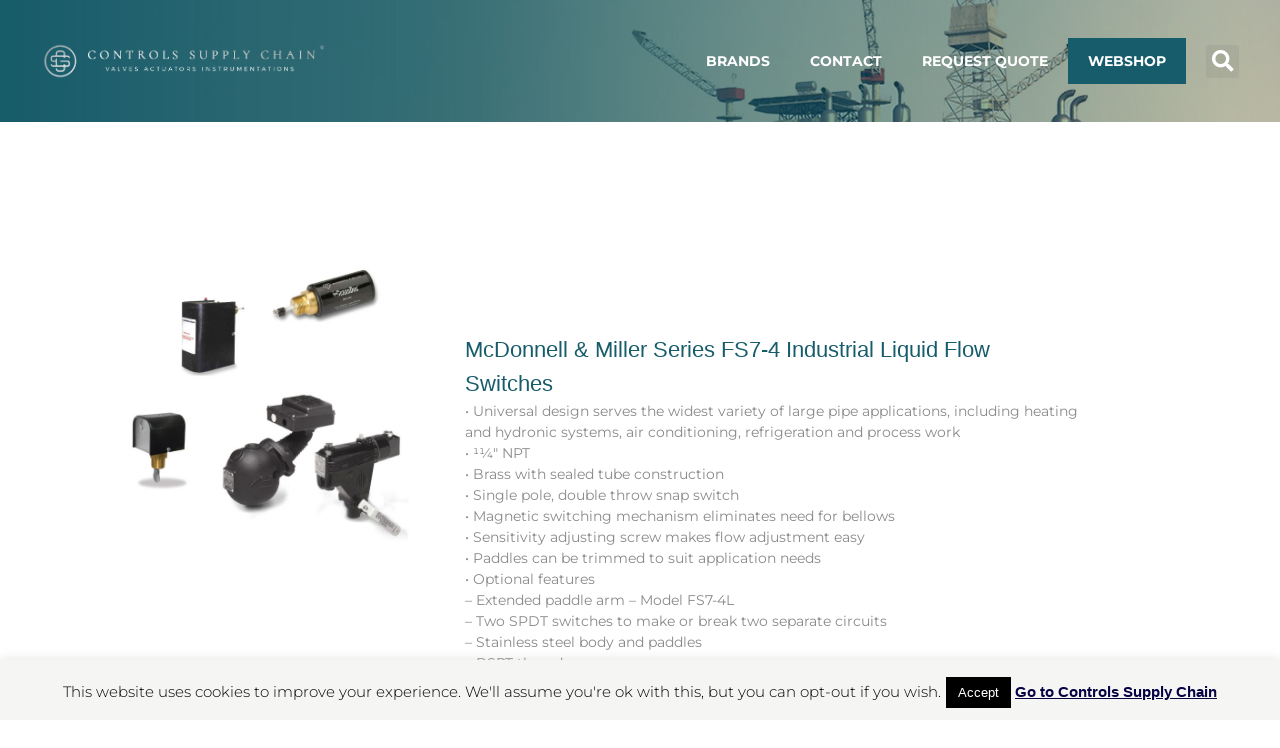

--- FILE ---
content_type: text/html; charset=UTF-8
request_url: https://mcdonnell-miller.com/valves/mcdonnell-miller-series-fs7-4-industrial-liquid-flow-switches/
body_size: 14620
content:
<!doctype html>
<html lang="en-US">
<head>
	<meta charset="UTF-8">
	<meta name="viewport" content="width=device-width, initial-scale=1">
	<link rel="profile" href="https://gmpg.org/xfn/11">
	<meta name='robots' content='index, follow, max-image-preview:large, max-snippet:-1, max-video-preview:-1' />
	<style>img:is([sizes="auto" i], [sizes^="auto," i]) { contain-intrinsic-size: 3000px 1500px }</style>
	
	<!-- This site is optimized with the Yoast SEO plugin v25.3.1 - https://yoast.com/wordpress/plugins/seo/ -->
	<title>McDonnell &amp; Miller Series FS7-4 Industrial Liquid Flow Switches - McDonnel &amp; Miller</title>
	<meta name="description" content="McDonnell &amp; Miller Series FS7-4 Industrial Liquid Flow Switches provide continuous protection against a low water condition. Furthermore it satisfies pump control needs for commercial and industrial steam boilers." />
	<link rel="canonical" href="https://mcdonnell-miller.com/valves/mcdonnell-miller-series-fs7-4-industrial-liquid-flow-switches/" />
	<meta property="og:locale" content="en_US" />
	<meta property="og:type" content="article" />
	<meta property="og:title" content="McDonnell &amp; Miller Series FS7-4 Industrial Liquid Flow Switches - McDonnel &amp; Miller" />
	<meta property="og:description" content="McDonnell &amp; Miller Series FS7-4 Industrial Liquid Flow Switches provide continuous protection against a low water condition. Furthermore it satisfies pump control needs for commercial and industrial steam boilers." />
	<meta property="og:url" content="https://mcdonnell-miller.com/valves/mcdonnell-miller-series-fs7-4-industrial-liquid-flow-switches/" />
	<meta property="og:site_name" content="McDonnel &amp; Miller" />
	<meta property="og:image" content="https://mcdonnell-miller.com/wp-content/uploads/2023/04/valve_square.jpg" />
	<meta property="og:image:width" content="1080" />
	<meta property="og:image:height" content="1080" />
	<meta property="og:image:type" content="image/jpeg" />
	<meta name="twitter:card" content="summary_large_image" />
	<meta name="twitter:label1" content="Est. reading time" />
	<meta name="twitter:data1" content="1 minute" />
	<script type="application/ld+json" class="yoast-schema-graph">{"@context":"https://schema.org","@graph":[{"@type":"WebPage","@id":"https://mcdonnell-miller.com/valves/mcdonnell-miller-series-fs7-4-industrial-liquid-flow-switches/","url":"https://mcdonnell-miller.com/valves/mcdonnell-miller-series-fs7-4-industrial-liquid-flow-switches/","name":"McDonnell & Miller Series FS7-4 Industrial Liquid Flow Switches - McDonnel &amp; Miller","isPartOf":{"@id":"/#website"},"primaryImageOfPage":{"@id":"https://mcdonnell-miller.com/valves/mcdonnell-miller-series-fs7-4-industrial-liquid-flow-switches/#primaryimage"},"image":{"@id":"https://mcdonnell-miller.com/valves/mcdonnell-miller-series-fs7-4-industrial-liquid-flow-switches/#primaryimage"},"thumbnailUrl":"https://mcdonnell-miller.com/wp-content/uploads/2023/04/valve_square.jpg","datePublished":"2023-08-31T15:13:39+00:00","description":"McDonnell & Miller Series FS7-4 Industrial Liquid Flow Switches provide continuous protection against a low water condition. Furthermore it satisfies pump control needs for commercial and industrial steam boilers.","inLanguage":"en-US","potentialAction":[{"@type":"ReadAction","target":["https://mcdonnell-miller.com/valves/mcdonnell-miller-series-fs7-4-industrial-liquid-flow-switches/"]}]},{"@type":"ImageObject","inLanguage":"en-US","@id":"https://mcdonnell-miller.com/valves/mcdonnell-miller-series-fs7-4-industrial-liquid-flow-switches/#primaryimage","url":"https://mcdonnell-miller.com/wp-content/uploads/2023/04/valve_square.jpg","contentUrl":"https://mcdonnell-miller.com/wp-content/uploads/2023/04/valve_square.jpg","width":1080,"height":1080,"caption":"McDonnell & Miller General Catalogue Industrial Controls"},{"@type":"WebSite","@id":"/#website","url":"/","name":"McDonnel &amp; Miller","description":"Parts for oil &amp; gas industries","publisher":{"@id":"/#organization"},"potentialAction":[{"@type":"SearchAction","target":{"@type":"EntryPoint","urlTemplate":"/?s={search_term_string}"},"query-input":{"@type":"PropertyValueSpecification","valueRequired":true,"valueName":"search_term_string"}}],"inLanguage":"en-US"},{"@type":"Organization","@id":"/#organization","name":"McDonnel &amp; Miller","url":"/","logo":{"@type":"ImageObject","inLanguage":"en-US","@id":"/#/schema/logo/image/","url":"https://mcdonnell-miller.com/wp-content/uploads/2025/08/CSC-logo.png","contentUrl":"https://mcdonnell-miller.com/wp-content/uploads/2025/08/CSC-logo.png","width":1250,"height":171,"caption":"McDonnel &amp; Miller"},"image":{"@id":"/#/schema/logo/image/"}}]}</script>
	<!-- / Yoast SEO plugin. -->


<link rel="alternate" type="application/rss+xml" title="McDonnel &amp; Miller &raquo; Feed" href="https://mcdonnell-miller.com/feed/" />
<script>
window._wpemojiSettings = {"baseUrl":"https:\/\/s.w.org\/images\/core\/emoji\/16.0.1\/72x72\/","ext":".png","svgUrl":"https:\/\/s.w.org\/images\/core\/emoji\/16.0.1\/svg\/","svgExt":".svg","source":{"concatemoji":"https:\/\/mcdonnell-miller.com\/wp-includes\/js\/wp-emoji-release.min.js?ver=6.8.3"}};
/*! This file is auto-generated */
!function(s,n){var o,i,e;function c(e){try{var t={supportTests:e,timestamp:(new Date).valueOf()};sessionStorage.setItem(o,JSON.stringify(t))}catch(e){}}function p(e,t,n){e.clearRect(0,0,e.canvas.width,e.canvas.height),e.fillText(t,0,0);var t=new Uint32Array(e.getImageData(0,0,e.canvas.width,e.canvas.height).data),a=(e.clearRect(0,0,e.canvas.width,e.canvas.height),e.fillText(n,0,0),new Uint32Array(e.getImageData(0,0,e.canvas.width,e.canvas.height).data));return t.every(function(e,t){return e===a[t]})}function u(e,t){e.clearRect(0,0,e.canvas.width,e.canvas.height),e.fillText(t,0,0);for(var n=e.getImageData(16,16,1,1),a=0;a<n.data.length;a++)if(0!==n.data[a])return!1;return!0}function f(e,t,n,a){switch(t){case"flag":return n(e,"\ud83c\udff3\ufe0f\u200d\u26a7\ufe0f","\ud83c\udff3\ufe0f\u200b\u26a7\ufe0f")?!1:!n(e,"\ud83c\udde8\ud83c\uddf6","\ud83c\udde8\u200b\ud83c\uddf6")&&!n(e,"\ud83c\udff4\udb40\udc67\udb40\udc62\udb40\udc65\udb40\udc6e\udb40\udc67\udb40\udc7f","\ud83c\udff4\u200b\udb40\udc67\u200b\udb40\udc62\u200b\udb40\udc65\u200b\udb40\udc6e\u200b\udb40\udc67\u200b\udb40\udc7f");case"emoji":return!a(e,"\ud83e\udedf")}return!1}function g(e,t,n,a){var r="undefined"!=typeof WorkerGlobalScope&&self instanceof WorkerGlobalScope?new OffscreenCanvas(300,150):s.createElement("canvas"),o=r.getContext("2d",{willReadFrequently:!0}),i=(o.textBaseline="top",o.font="600 32px Arial",{});return e.forEach(function(e){i[e]=t(o,e,n,a)}),i}function t(e){var t=s.createElement("script");t.src=e,t.defer=!0,s.head.appendChild(t)}"undefined"!=typeof Promise&&(o="wpEmojiSettingsSupports",i=["flag","emoji"],n.supports={everything:!0,everythingExceptFlag:!0},e=new Promise(function(e){s.addEventListener("DOMContentLoaded",e,{once:!0})}),new Promise(function(t){var n=function(){try{var e=JSON.parse(sessionStorage.getItem(o));if("object"==typeof e&&"number"==typeof e.timestamp&&(new Date).valueOf()<e.timestamp+604800&&"object"==typeof e.supportTests)return e.supportTests}catch(e){}return null}();if(!n){if("undefined"!=typeof Worker&&"undefined"!=typeof OffscreenCanvas&&"undefined"!=typeof URL&&URL.createObjectURL&&"undefined"!=typeof Blob)try{var e="postMessage("+g.toString()+"("+[JSON.stringify(i),f.toString(),p.toString(),u.toString()].join(",")+"));",a=new Blob([e],{type:"text/javascript"}),r=new Worker(URL.createObjectURL(a),{name:"wpTestEmojiSupports"});return void(r.onmessage=function(e){c(n=e.data),r.terminate(),t(n)})}catch(e){}c(n=g(i,f,p,u))}t(n)}).then(function(e){for(var t in e)n.supports[t]=e[t],n.supports.everything=n.supports.everything&&n.supports[t],"flag"!==t&&(n.supports.everythingExceptFlag=n.supports.everythingExceptFlag&&n.supports[t]);n.supports.everythingExceptFlag=n.supports.everythingExceptFlag&&!n.supports.flag,n.DOMReady=!1,n.readyCallback=function(){n.DOMReady=!0}}).then(function(){return e}).then(function(){var e;n.supports.everything||(n.readyCallback(),(e=n.source||{}).concatemoji?t(e.concatemoji):e.wpemoji&&e.twemoji&&(t(e.twemoji),t(e.wpemoji)))}))}((window,document),window._wpemojiSettings);
</script>

<style id='wp-emoji-styles-inline-css'>

	img.wp-smiley, img.emoji {
		display: inline !important;
		border: none !important;
		box-shadow: none !important;
		height: 1em !important;
		width: 1em !important;
		margin: 0 0.07em !important;
		vertical-align: -0.1em !important;
		background: none !important;
		padding: 0 !important;
	}
</style>
<link rel='stylesheet' id='wp-block-library-css' href='https://mcdonnell-miller.com/wp-includes/css/dist/block-library/style.min.css?ver=6.8.3' media='all' />
<style id='global-styles-inline-css'>
:root{--wp--preset--aspect-ratio--square: 1;--wp--preset--aspect-ratio--4-3: 4/3;--wp--preset--aspect-ratio--3-4: 3/4;--wp--preset--aspect-ratio--3-2: 3/2;--wp--preset--aspect-ratio--2-3: 2/3;--wp--preset--aspect-ratio--16-9: 16/9;--wp--preset--aspect-ratio--9-16: 9/16;--wp--preset--color--black: #000000;--wp--preset--color--cyan-bluish-gray: #abb8c3;--wp--preset--color--white: #ffffff;--wp--preset--color--pale-pink: #f78da7;--wp--preset--color--vivid-red: #cf2e2e;--wp--preset--color--luminous-vivid-orange: #ff6900;--wp--preset--color--luminous-vivid-amber: #fcb900;--wp--preset--color--light-green-cyan: #7bdcb5;--wp--preset--color--vivid-green-cyan: #00d084;--wp--preset--color--pale-cyan-blue: #8ed1fc;--wp--preset--color--vivid-cyan-blue: #0693e3;--wp--preset--color--vivid-purple: #9b51e0;--wp--preset--gradient--vivid-cyan-blue-to-vivid-purple: linear-gradient(135deg,rgba(6,147,227,1) 0%,rgb(155,81,224) 100%);--wp--preset--gradient--light-green-cyan-to-vivid-green-cyan: linear-gradient(135deg,rgb(122,220,180) 0%,rgb(0,208,130) 100%);--wp--preset--gradient--luminous-vivid-amber-to-luminous-vivid-orange: linear-gradient(135deg,rgba(252,185,0,1) 0%,rgba(255,105,0,1) 100%);--wp--preset--gradient--luminous-vivid-orange-to-vivid-red: linear-gradient(135deg,rgba(255,105,0,1) 0%,rgb(207,46,46) 100%);--wp--preset--gradient--very-light-gray-to-cyan-bluish-gray: linear-gradient(135deg,rgb(238,238,238) 0%,rgb(169,184,195) 100%);--wp--preset--gradient--cool-to-warm-spectrum: linear-gradient(135deg,rgb(74,234,220) 0%,rgb(151,120,209) 20%,rgb(207,42,186) 40%,rgb(238,44,130) 60%,rgb(251,105,98) 80%,rgb(254,248,76) 100%);--wp--preset--gradient--blush-light-purple: linear-gradient(135deg,rgb(255,206,236) 0%,rgb(152,150,240) 100%);--wp--preset--gradient--blush-bordeaux: linear-gradient(135deg,rgb(254,205,165) 0%,rgb(254,45,45) 50%,rgb(107,0,62) 100%);--wp--preset--gradient--luminous-dusk: linear-gradient(135deg,rgb(255,203,112) 0%,rgb(199,81,192) 50%,rgb(65,88,208) 100%);--wp--preset--gradient--pale-ocean: linear-gradient(135deg,rgb(255,245,203) 0%,rgb(182,227,212) 50%,rgb(51,167,181) 100%);--wp--preset--gradient--electric-grass: linear-gradient(135deg,rgb(202,248,128) 0%,rgb(113,206,126) 100%);--wp--preset--gradient--midnight: linear-gradient(135deg,rgb(2,3,129) 0%,rgb(40,116,252) 100%);--wp--preset--font-size--small: 13px;--wp--preset--font-size--medium: 20px;--wp--preset--font-size--large: 36px;--wp--preset--font-size--x-large: 42px;--wp--preset--spacing--20: 0.44rem;--wp--preset--spacing--30: 0.67rem;--wp--preset--spacing--40: 1rem;--wp--preset--spacing--50: 1.5rem;--wp--preset--spacing--60: 2.25rem;--wp--preset--spacing--70: 3.38rem;--wp--preset--spacing--80: 5.06rem;--wp--preset--shadow--natural: 6px 6px 9px rgba(0, 0, 0, 0.2);--wp--preset--shadow--deep: 12px 12px 50px rgba(0, 0, 0, 0.4);--wp--preset--shadow--sharp: 6px 6px 0px rgba(0, 0, 0, 0.2);--wp--preset--shadow--outlined: 6px 6px 0px -3px rgba(255, 255, 255, 1), 6px 6px rgba(0, 0, 0, 1);--wp--preset--shadow--crisp: 6px 6px 0px rgba(0, 0, 0, 1);}:root { --wp--style--global--content-size: 800px;--wp--style--global--wide-size: 1200px; }:where(body) { margin: 0; }.wp-site-blocks > .alignleft { float: left; margin-right: 2em; }.wp-site-blocks > .alignright { float: right; margin-left: 2em; }.wp-site-blocks > .aligncenter { justify-content: center; margin-left: auto; margin-right: auto; }:where(.wp-site-blocks) > * { margin-block-start: 24px; margin-block-end: 0; }:where(.wp-site-blocks) > :first-child { margin-block-start: 0; }:where(.wp-site-blocks) > :last-child { margin-block-end: 0; }:root { --wp--style--block-gap: 24px; }:root :where(.is-layout-flow) > :first-child{margin-block-start: 0;}:root :where(.is-layout-flow) > :last-child{margin-block-end: 0;}:root :where(.is-layout-flow) > *{margin-block-start: 24px;margin-block-end: 0;}:root :where(.is-layout-constrained) > :first-child{margin-block-start: 0;}:root :where(.is-layout-constrained) > :last-child{margin-block-end: 0;}:root :where(.is-layout-constrained) > *{margin-block-start: 24px;margin-block-end: 0;}:root :where(.is-layout-flex){gap: 24px;}:root :where(.is-layout-grid){gap: 24px;}.is-layout-flow > .alignleft{float: left;margin-inline-start: 0;margin-inline-end: 2em;}.is-layout-flow > .alignright{float: right;margin-inline-start: 2em;margin-inline-end: 0;}.is-layout-flow > .aligncenter{margin-left: auto !important;margin-right: auto !important;}.is-layout-constrained > .alignleft{float: left;margin-inline-start: 0;margin-inline-end: 2em;}.is-layout-constrained > .alignright{float: right;margin-inline-start: 2em;margin-inline-end: 0;}.is-layout-constrained > .aligncenter{margin-left: auto !important;margin-right: auto !important;}.is-layout-constrained > :where(:not(.alignleft):not(.alignright):not(.alignfull)){max-width: var(--wp--style--global--content-size);margin-left: auto !important;margin-right: auto !important;}.is-layout-constrained > .alignwide{max-width: var(--wp--style--global--wide-size);}body .is-layout-flex{display: flex;}.is-layout-flex{flex-wrap: wrap;align-items: center;}.is-layout-flex > :is(*, div){margin: 0;}body .is-layout-grid{display: grid;}.is-layout-grid > :is(*, div){margin: 0;}body{padding-top: 0px;padding-right: 0px;padding-bottom: 0px;padding-left: 0px;}a:where(:not(.wp-element-button)){text-decoration: underline;}:root :where(.wp-element-button, .wp-block-button__link){background-color: #32373c;border-width: 0;color: #fff;font-family: inherit;font-size: inherit;line-height: inherit;padding: calc(0.667em + 2px) calc(1.333em + 2px);text-decoration: none;}.has-black-color{color: var(--wp--preset--color--black) !important;}.has-cyan-bluish-gray-color{color: var(--wp--preset--color--cyan-bluish-gray) !important;}.has-white-color{color: var(--wp--preset--color--white) !important;}.has-pale-pink-color{color: var(--wp--preset--color--pale-pink) !important;}.has-vivid-red-color{color: var(--wp--preset--color--vivid-red) !important;}.has-luminous-vivid-orange-color{color: var(--wp--preset--color--luminous-vivid-orange) !important;}.has-luminous-vivid-amber-color{color: var(--wp--preset--color--luminous-vivid-amber) !important;}.has-light-green-cyan-color{color: var(--wp--preset--color--light-green-cyan) !important;}.has-vivid-green-cyan-color{color: var(--wp--preset--color--vivid-green-cyan) !important;}.has-pale-cyan-blue-color{color: var(--wp--preset--color--pale-cyan-blue) !important;}.has-vivid-cyan-blue-color{color: var(--wp--preset--color--vivid-cyan-blue) !important;}.has-vivid-purple-color{color: var(--wp--preset--color--vivid-purple) !important;}.has-black-background-color{background-color: var(--wp--preset--color--black) !important;}.has-cyan-bluish-gray-background-color{background-color: var(--wp--preset--color--cyan-bluish-gray) !important;}.has-white-background-color{background-color: var(--wp--preset--color--white) !important;}.has-pale-pink-background-color{background-color: var(--wp--preset--color--pale-pink) !important;}.has-vivid-red-background-color{background-color: var(--wp--preset--color--vivid-red) !important;}.has-luminous-vivid-orange-background-color{background-color: var(--wp--preset--color--luminous-vivid-orange) !important;}.has-luminous-vivid-amber-background-color{background-color: var(--wp--preset--color--luminous-vivid-amber) !important;}.has-light-green-cyan-background-color{background-color: var(--wp--preset--color--light-green-cyan) !important;}.has-vivid-green-cyan-background-color{background-color: var(--wp--preset--color--vivid-green-cyan) !important;}.has-pale-cyan-blue-background-color{background-color: var(--wp--preset--color--pale-cyan-blue) !important;}.has-vivid-cyan-blue-background-color{background-color: var(--wp--preset--color--vivid-cyan-blue) !important;}.has-vivid-purple-background-color{background-color: var(--wp--preset--color--vivid-purple) !important;}.has-black-border-color{border-color: var(--wp--preset--color--black) !important;}.has-cyan-bluish-gray-border-color{border-color: var(--wp--preset--color--cyan-bluish-gray) !important;}.has-white-border-color{border-color: var(--wp--preset--color--white) !important;}.has-pale-pink-border-color{border-color: var(--wp--preset--color--pale-pink) !important;}.has-vivid-red-border-color{border-color: var(--wp--preset--color--vivid-red) !important;}.has-luminous-vivid-orange-border-color{border-color: var(--wp--preset--color--luminous-vivid-orange) !important;}.has-luminous-vivid-amber-border-color{border-color: var(--wp--preset--color--luminous-vivid-amber) !important;}.has-light-green-cyan-border-color{border-color: var(--wp--preset--color--light-green-cyan) !important;}.has-vivid-green-cyan-border-color{border-color: var(--wp--preset--color--vivid-green-cyan) !important;}.has-pale-cyan-blue-border-color{border-color: var(--wp--preset--color--pale-cyan-blue) !important;}.has-vivid-cyan-blue-border-color{border-color: var(--wp--preset--color--vivid-cyan-blue) !important;}.has-vivid-purple-border-color{border-color: var(--wp--preset--color--vivid-purple) !important;}.has-vivid-cyan-blue-to-vivid-purple-gradient-background{background: var(--wp--preset--gradient--vivid-cyan-blue-to-vivid-purple) !important;}.has-light-green-cyan-to-vivid-green-cyan-gradient-background{background: var(--wp--preset--gradient--light-green-cyan-to-vivid-green-cyan) !important;}.has-luminous-vivid-amber-to-luminous-vivid-orange-gradient-background{background: var(--wp--preset--gradient--luminous-vivid-amber-to-luminous-vivid-orange) !important;}.has-luminous-vivid-orange-to-vivid-red-gradient-background{background: var(--wp--preset--gradient--luminous-vivid-orange-to-vivid-red) !important;}.has-very-light-gray-to-cyan-bluish-gray-gradient-background{background: var(--wp--preset--gradient--very-light-gray-to-cyan-bluish-gray) !important;}.has-cool-to-warm-spectrum-gradient-background{background: var(--wp--preset--gradient--cool-to-warm-spectrum) !important;}.has-blush-light-purple-gradient-background{background: var(--wp--preset--gradient--blush-light-purple) !important;}.has-blush-bordeaux-gradient-background{background: var(--wp--preset--gradient--blush-bordeaux) !important;}.has-luminous-dusk-gradient-background{background: var(--wp--preset--gradient--luminous-dusk) !important;}.has-pale-ocean-gradient-background{background: var(--wp--preset--gradient--pale-ocean) !important;}.has-electric-grass-gradient-background{background: var(--wp--preset--gradient--electric-grass) !important;}.has-midnight-gradient-background{background: var(--wp--preset--gradient--midnight) !important;}.has-small-font-size{font-size: var(--wp--preset--font-size--small) !important;}.has-medium-font-size{font-size: var(--wp--preset--font-size--medium) !important;}.has-large-font-size{font-size: var(--wp--preset--font-size--large) !important;}.has-x-large-font-size{font-size: var(--wp--preset--font-size--x-large) !important;}
:root :where(.wp-block-pullquote){font-size: 1.5em;line-height: 1.6;}
</style>
<link rel='stylesheet' id='cookie-law-info-css' href='https://mcdonnell-miller.com/wp-content/plugins/cookie-law-info/legacy/public/css/cookie-law-info-public.css?ver=3.3.0' media='all' />
<link rel='stylesheet' id='cookie-law-info-gdpr-css' href='https://mcdonnell-miller.com/wp-content/plugins/cookie-law-info/legacy/public/css/cookie-law-info-gdpr.css?ver=3.3.0' media='all' />
<link rel='stylesheet' id='hello-elementor-css' href='https://mcdonnell-miller.com/wp-content/themes/hello-elementor/assets/css/reset.css?ver=3.4.4' media='all' />
<link rel='stylesheet' id='hello-elementor-theme-style-css' href='https://mcdonnell-miller.com/wp-content/themes/hello-elementor/assets/css/theme.css?ver=3.4.4' media='all' />
<link rel='stylesheet' id='hello-elementor-header-footer-css' href='https://mcdonnell-miller.com/wp-content/themes/hello-elementor/assets/css/header-footer.css?ver=3.4.4' media='all' />
<link rel='stylesheet' id='elementor-frontend-css' href='https://mcdonnell-miller.com/wp-content/plugins/elementor/assets/css/frontend.min.css?ver=3.29.2' media='all' />
<link rel='stylesheet' id='elementor-post-1008429-css' href='https://mcdonnell-miller.com/wp-content/uploads/elementor/css/post-1008429.css?ver=1756471205' media='all' />
<link rel='stylesheet' id='widget-image-css' href='https://mcdonnell-miller.com/wp-content/plugins/elementor/assets/css/widget-image.min.css?ver=3.29.2' media='all' />
<link rel='stylesheet' id='widget-nav-menu-css' href='https://mcdonnell-miller.com/wp-content/plugins/elementor-pro/assets/css/widget-nav-menu.min.css?ver=3.29.2' media='all' />
<link rel='stylesheet' id='widget-search-form-css' href='https://mcdonnell-miller.com/wp-content/plugins/elementor-pro/assets/css/widget-search-form.min.css?ver=3.29.2' media='all' />
<link rel='stylesheet' id='elementor-icons-shared-0-css' href='https://mcdonnell-miller.com/wp-content/plugins/elementor/assets/lib/font-awesome/css/fontawesome.min.css?ver=5.15.3' media='all' />
<link rel='stylesheet' id='elementor-icons-fa-solid-css' href='https://mcdonnell-miller.com/wp-content/plugins/elementor/assets/lib/font-awesome/css/solid.min.css?ver=5.15.3' media='all' />
<link rel='stylesheet' id='widget-heading-css' href='https://mcdonnell-miller.com/wp-content/plugins/elementor/assets/css/widget-heading.min.css?ver=3.29.2' media='all' />
<link rel='stylesheet' id='widget-divider-css' href='https://mcdonnell-miller.com/wp-content/plugins/elementor/assets/css/widget-divider.min.css?ver=3.29.2' media='all' />
<link rel='stylesheet' id='widget-icon-list-css' href='https://mcdonnell-miller.com/wp-content/plugins/elementor/assets/css/widget-icon-list.min.css?ver=3.29.2' media='all' />
<link rel='stylesheet' id='swiper-css' href='https://mcdonnell-miller.com/wp-content/plugins/elementor/assets/lib/swiper/v8/css/swiper.min.css?ver=8.4.5' media='all' />
<link rel='stylesheet' id='e-swiper-css' href='https://mcdonnell-miller.com/wp-content/plugins/elementor/assets/css/conditionals/e-swiper.min.css?ver=3.29.2' media='all' />
<link rel='stylesheet' id='widget-gallery-css' href='https://mcdonnell-miller.com/wp-content/plugins/elementor-pro/assets/css/widget-gallery.min.css?ver=3.29.2' media='all' />
<link rel='stylesheet' id='elementor-gallery-css' href='https://mcdonnell-miller.com/wp-content/plugins/elementor/assets/lib/e-gallery/css/e-gallery.min.css?ver=1.2.0' media='all' />
<link rel='stylesheet' id='e-transitions-css' href='https://mcdonnell-miller.com/wp-content/plugins/elementor-pro/assets/css/conditionals/transitions.min.css?ver=3.29.2' media='all' />
<link rel='stylesheet' id='elementor-icons-css' href='https://mcdonnell-miller.com/wp-content/plugins/elementor/assets/lib/eicons/css/elementor-icons.min.css?ver=5.40.0' media='all' />
<link rel='stylesheet' id='elementor-post-1008443-css' href='https://mcdonnell-miller.com/wp-content/uploads/elementor/css/post-1008443.css?ver=1756471205' media='all' />
<link rel='stylesheet' id='elementor-post-1008437-css' href='https://mcdonnell-miller.com/wp-content/uploads/elementor/css/post-1008437.css?ver=1756471205' media='all' />
<link rel='stylesheet' id='elementor-post-1008024-css' href='https://mcdonnell-miller.com/wp-content/uploads/elementor/css/post-1008024.css?ver=1756471392' media='all' />
<link rel='stylesheet' id='elementor-gf-local-montserrat-css' href='https://mcdonnell-miller.com/wp-content/uploads/elementor/google-fonts/css/montserrat.css?ver=1750944881' media='all' />
<link rel='stylesheet' id='elementor-gf-local-josefinsans-css' href='https://mcdonnell-miller.com/wp-content/uploads/elementor/google-fonts/css/josefinsans.css?ver=1750944882' media='all' />
<script src="https://mcdonnell-miller.com/wp-includes/js/jquery/jquery.min.js?ver=3.7.1" id="jquery-core-js"></script>
<script src="https://mcdonnell-miller.com/wp-includes/js/jquery/jquery-migrate.min.js?ver=3.4.1" id="jquery-migrate-js"></script>
<script id="cookie-law-info-js-extra">
var Cli_Data = {"nn_cookie_ids":[],"cookielist":[],"non_necessary_cookies":[],"ccpaEnabled":"","ccpaRegionBased":"","ccpaBarEnabled":"","strictlyEnabled":["necessary","obligatoire"],"ccpaType":"gdpr","js_blocking":"","custom_integration":"","triggerDomRefresh":"","secure_cookies":""};
var cli_cookiebar_settings = {"animate_speed_hide":"500","animate_speed_show":"500","background":"#f5f5f3","border":"#444","border_on":"","button_1_button_colour":"#000","button_1_button_hover":"#000000","button_1_link_colour":"#fff","button_1_as_button":"1","button_1_new_win":"","button_2_button_colour":"#15003d","button_2_button_hover":"#110031","button_2_link_colour":"#060244","button_2_as_button":"","button_2_hidebar":"","button_3_button_colour":"#000","button_3_button_hover":"#000000","button_3_link_colour":"#fff","button_3_as_button":"1","button_3_new_win":"","button_4_button_colour":"#000","button_4_button_hover":"#000000","button_4_link_colour":"#62a329","button_4_as_button":"","button_7_button_colour":"#61a229","button_7_button_hover":"#4e8221","button_7_link_colour":"#fff","button_7_as_button":"1","button_7_new_win":"","font_family":"inherit","header_fix":"","notify_animate_hide":"1","notify_animate_show":"","notify_div_id":"#cookie-law-info-bar","notify_position_horizontal":"right","notify_position_vertical":"bottom","scroll_close":"","scroll_close_reload":"","accept_close_reload":"","reject_close_reload":"","showagain_tab":"","showagain_background":"#fff","showagain_border":"#000","showagain_div_id":"#cookie-law-info-again","showagain_x_position":"100px","text":"#000","show_once_yn":"","show_once":"10000","logging_on":"","as_popup":"","popup_overlay":"1","bar_heading_text":"","cookie_bar_as":"banner","popup_showagain_position":"bottom-right","widget_position":"left"};
var log_object = {"ajax_url":"https:\/\/mcdonnell-miller.com\/wp-admin\/admin-ajax.php"};
</script>
<script src="https://mcdonnell-miller.com/wp-content/plugins/cookie-law-info/legacy/public/js/cookie-law-info-public.js?ver=3.3.0" id="cookie-law-info-js"></script>
<link rel="https://api.w.org/" href="https://mcdonnell-miller.com/wp-json/" /><link rel="alternate" title="JSON" type="application/json" href="https://mcdonnell-miller.com/wp-json/wp/v2/valves/1008298" /><link rel="EditURI" type="application/rsd+xml" title="RSD" href="https://mcdonnell-miller.com/xmlrpc.php?rsd" />
<meta name="generator" content="WordPress 6.8.3" />
<link rel='shortlink' href='https://mcdonnell-miller.com/?p=1008298' />
<link rel="alternate" title="oEmbed (JSON)" type="application/json+oembed" href="https://mcdonnell-miller.com/wp-json/oembed/1.0/embed?url=https%3A%2F%2Fmcdonnell-miller.com%2Fvalves%2Fmcdonnell-miller-series-fs7-4-industrial-liquid-flow-switches%2F" />
<link rel="alternate" title="oEmbed (XML)" type="text/xml+oembed" href="https://mcdonnell-miller.com/wp-json/oembed/1.0/embed?url=https%3A%2F%2Fmcdonnell-miller.com%2Fvalves%2Fmcdonnell-miller-series-fs7-4-industrial-liquid-flow-switches%2F&#038;format=xml" />
<meta name="generator" content="Elementor 3.29.2; features: additional_custom_breakpoints, e_local_google_fonts; settings: css_print_method-external, google_font-enabled, font_display-swap">
<!-- Google tag (gtag.js) -->
<script async src="https://www.googletagmanager.com/gtag/js?id=G-Q6Y8KGLYDX"></script>
<script>
  window.dataLayer = window.dataLayer || [];
  function gtag(){dataLayer.push(arguments);}
  gtag('js', new Date());

  gtag('config', 'G-Q6Y8KGLYDX');
</script>
<!-- Google Tag Manager -->
<script>(function(w,d,s,l,i){w[l]=w[l]||[];w[l].push({'gtm.start':
new Date().getTime(),event:'gtm.js'});var f=d.getElementsByTagName(s)[0],
j=d.createElement(s),dl=l!='dataLayer'?'&l='+l:'';j.async=true;j.src=
'https://www.googletagmanager.com/gtm.js?id='+i+dl;f.parentNode.insertBefore(j,f);
})(window,document,'script','dataLayer','GTM-T7LC4BLF');</script>
<!-- End Google Tag Manager -->

			<style>
				.e-con.e-parent:nth-of-type(n+4):not(.e-lazyloaded):not(.e-no-lazyload),
				.e-con.e-parent:nth-of-type(n+4):not(.e-lazyloaded):not(.e-no-lazyload) * {
					background-image: none !important;
				}
				@media screen and (max-height: 1024px) {
					.e-con.e-parent:nth-of-type(n+3):not(.e-lazyloaded):not(.e-no-lazyload),
					.e-con.e-parent:nth-of-type(n+3):not(.e-lazyloaded):not(.e-no-lazyload) * {
						background-image: none !important;
					}
				}
				@media screen and (max-height: 640px) {
					.e-con.e-parent:nth-of-type(n+2):not(.e-lazyloaded):not(.e-no-lazyload),
					.e-con.e-parent:nth-of-type(n+2):not(.e-lazyloaded):not(.e-no-lazyload) * {
						background-image: none !important;
					}
				}
			</style>
						<meta name="theme-color" content="#FFFFFF">
			<link rel="icon" href="https://mcdonnell-miller.com/wp-content/uploads/2025/08/Contols-Supply-Chain-icon-150x150.jpg" sizes="32x32" />
<link rel="icon" href="https://mcdonnell-miller.com/wp-content/uploads/2025/08/Contols-Supply-Chain-icon.jpg" sizes="192x192" />
<link rel="apple-touch-icon" href="https://mcdonnell-miller.com/wp-content/uploads/2025/08/Contols-Supply-Chain-icon.jpg" />
<meta name="msapplication-TileImage" content="https://mcdonnell-miller.com/wp-content/uploads/2025/08/Contols-Supply-Chain-icon.jpg" />
		<style id="wp-custom-css">
			li.WSB.menu-item.menu-item-type-custom.menu-item-object-custom.menu-item-1928 {
    background: #175C6A !important;
}		</style>
		</head>
<body class="wp-singular valves-template-default single single-valves postid-1008298 wp-custom-logo wp-embed-responsive wp-theme-hello-elementor hello-elementor-default elementor-default elementor-kit-1008429 elementor-page-1008024">

<!-- Google Tag Manager (noscript) -->
<noscript><iframe src="https://www.googletagmanager.com/ns.html?id=GTM-T7LC4BLF"
height="0" width="0" style="display:none;visibility:hidden"></iframe></noscript>
<!-- End Google Tag Manager (noscript) -->

<a class="skip-link screen-reader-text" href="#content">Skip to content</a>

		<div data-elementor-type="header" data-elementor-id="1008443" class="elementor elementor-1008443 elementor-location-header" data-elementor-post-type="elementor_library">
					<section class="elementor-section elementor-top-section elementor-element elementor-element-7d98ea2f elementor-section-full_width elementor-section-content-middle elementor-section-height-default elementor-section-height-default" data-id="7d98ea2f" data-element_type="section" data-settings="{&quot;background_background&quot;:&quot;classic&quot;}">
							<div class="elementor-background-overlay"></div>
							<div class="elementor-container elementor-column-gap-default">
					<div class="elementor-column elementor-col-33 elementor-top-column elementor-element elementor-element-47428840" data-id="47428840" data-element_type="column">
			<div class="elementor-widget-wrap elementor-element-populated">
						<div class="elementor-element elementor-element-69fc476c elementor-widget elementor-widget-theme-site-logo elementor-widget-image" data-id="69fc476c" data-element_type="widget" data-widget_type="theme-site-logo.default">
				<div class="elementor-widget-container">
											<a href="https://controlssupplychain.com/" target="_blank">
			<img fetchpriority="high" width="1250" height="171" src="https://mcdonnell-miller.com/wp-content/uploads/2025/08/CSC-logo.png" class="attachment-full size-full wp-image-1008434" alt="" srcset="https://mcdonnell-miller.com/wp-content/uploads/2025/08/CSC-logo.png 1250w, https://mcdonnell-miller.com/wp-content/uploads/2025/08/CSC-logo-300x41.png 300w, https://mcdonnell-miller.com/wp-content/uploads/2025/08/CSC-logo-1024x140.png 1024w, https://mcdonnell-miller.com/wp-content/uploads/2025/08/CSC-logo-768x105.png 768w" sizes="(max-width: 1250px) 100vw, 1250px" />				</a>
											</div>
				</div>
					</div>
		</div>
				<div class="elementor-column elementor-col-33 elementor-top-column elementor-element elementor-element-14ddd129" data-id="14ddd129" data-element_type="column">
			<div class="elementor-widget-wrap elementor-element-populated">
						<div class="elementor-element elementor-element-2d178993 elementor-nav-menu__align-end elementor-nav-menu--stretch elementor-nav-menu__text-align-center elementor-widget-mobile__width-initial elementor-nav-menu--dropdown-tablet elementor-nav-menu--toggle elementor-nav-menu--burger elementor-widget elementor-widget-nav-menu" data-id="2d178993" data-element_type="widget" data-settings="{&quot;full_width&quot;:&quot;stretch&quot;,&quot;layout&quot;:&quot;horizontal&quot;,&quot;submenu_icon&quot;:{&quot;value&quot;:&quot;&lt;i class=\&quot;fas fa-caret-down\&quot;&gt;&lt;\/i&gt;&quot;,&quot;library&quot;:&quot;fa-solid&quot;},&quot;toggle&quot;:&quot;burger&quot;}" data-widget_type="nav-menu.default">
				<div class="elementor-widget-container">
								<nav aria-label="Menu" class="elementor-nav-menu--main elementor-nav-menu__container elementor-nav-menu--layout-horizontal e--pointer-none">
				<ul id="menu-1-2d178993" class="elementor-nav-menu"><li class="menu-item menu-item-type-custom menu-item-object-custom menu-item-57"><a href="https://controlssupplychain.com/brands/" class="elementor-item">BRANDS</a></li>
<li class="menu-item menu-item-type-custom menu-item-object-custom menu-item-111"><a href="https://controlssupplychain.com/contact/" class="elementor-item">CONTACT</a></li>
<li class="menu-item menu-item-type-custom menu-item-object-custom menu-item-110"><a href="https://controlssupplychain.com/brands/custom/custom-product/" class="elementor-item">REQUEST QUOTE</a></li>
<li class="WSB menu-item menu-item-type-custom menu-item-object-custom menu-item-1928"><a href="https://controlssupplychain.com/shop/" class="elementor-item">WEBSHOP</a></li>
</ul>			</nav>
					<div class="elementor-menu-toggle" role="button" tabindex="0" aria-label="Menu Toggle" aria-expanded="false">
			<i aria-hidden="true" role="presentation" class="elementor-menu-toggle__icon--open eicon-menu-bar"></i><i aria-hidden="true" role="presentation" class="elementor-menu-toggle__icon--close eicon-close"></i>		</div>
					<nav class="elementor-nav-menu--dropdown elementor-nav-menu__container" aria-hidden="true">
				<ul id="menu-2-2d178993" class="elementor-nav-menu"><li class="menu-item menu-item-type-custom menu-item-object-custom menu-item-57"><a href="https://controlssupplychain.com/brands/" class="elementor-item" tabindex="-1">BRANDS</a></li>
<li class="menu-item menu-item-type-custom menu-item-object-custom menu-item-111"><a href="https://controlssupplychain.com/contact/" class="elementor-item" tabindex="-1">CONTACT</a></li>
<li class="menu-item menu-item-type-custom menu-item-object-custom menu-item-110"><a href="https://controlssupplychain.com/brands/custom/custom-product/" class="elementor-item" tabindex="-1">REQUEST QUOTE</a></li>
<li class="WSB menu-item menu-item-type-custom menu-item-object-custom menu-item-1928"><a href="https://controlssupplychain.com/shop/" class="elementor-item" tabindex="-1">WEBSHOP</a></li>
</ul>			</nav>
						</div>
				</div>
					</div>
		</div>
				<div class="elementor-column elementor-col-33 elementor-top-column elementor-element elementor-element-4483158a" data-id="4483158a" data-element_type="column">
			<div class="elementor-widget-wrap elementor-element-populated">
						<div class="elementor-element elementor-element-778da412 elementor-search-form--skin-full_screen elementor-widget elementor-widget-search-form" data-id="778da412" data-element_type="widget" data-settings="{&quot;skin&quot;:&quot;full_screen&quot;}" data-widget_type="search-form.default">
				<div class="elementor-widget-container">
							<search role="search">
			<form class="elementor-search-form" action="https://mcdonnell-miller.com" method="get">
												<div class="elementor-search-form__toggle" role="button" tabindex="0" aria-label="Search">
					<i aria-hidden="true" class="fas fa-search"></i>				</div>
								<div class="elementor-search-form__container">
					<label class="elementor-screen-only" for="elementor-search-form-778da412">Search</label>

					
					<input id="elementor-search-form-778da412" placeholder="Search..." class="elementor-search-form__input" type="search" name="s" value="">
					
					
										<div class="dialog-lightbox-close-button dialog-close-button" role="button" tabindex="0" aria-label="Close this search box.">
						<i aria-hidden="true" class="eicon-close"></i>					</div>
									</div>
			</form>
		</search>
						</div>
				</div>
					</div>
		</div>
					</div>
		</section>
				</div>
				<div data-elementor-type="single-post" data-elementor-id="1008024" class="elementor elementor-1008024 elementor-location-single post-1008298 valves type-valves status-publish has-post-thumbnail hentry" data-elementor-post-type="elementor_library">
					<section class="elementor-section elementor-top-section elementor-element elementor-element-a97ac84 elementor-section-boxed elementor-section-height-default elementor-section-height-default" data-id="a97ac84" data-element_type="section">
						<div class="elementor-container elementor-column-gap-default">
					<div class="elementor-column elementor-col-50 elementor-top-column elementor-element elementor-element-0d33630" data-id="0d33630" data-element_type="column">
			<div class="elementor-widget-wrap elementor-element-populated">
						<div class="elementor-element elementor-element-0431349 elementor-widget elementor-widget-theme-post-featured-image elementor-widget-image" data-id="0431349" data-element_type="widget" data-widget_type="theme-post-featured-image.default">
				<div class="elementor-widget-container">
															<img width="1080" height="1080" src="https://mcdonnell-miller.com/wp-content/uploads/2023/04/valve_square.jpg" class="attachment-full size-full wp-image-1008090" alt="McDonnell &amp; Miller General Catalogue Industrial Controls" srcset="https://mcdonnell-miller.com/wp-content/uploads/2023/04/valve_square.jpg 1080w, https://mcdonnell-miller.com/wp-content/uploads/2023/04/valve_square-300x300.jpg 300w, https://mcdonnell-miller.com/wp-content/uploads/2023/04/valve_square-1024x1024.jpg 1024w, https://mcdonnell-miller.com/wp-content/uploads/2023/04/valve_square-150x150.jpg 150w, https://mcdonnell-miller.com/wp-content/uploads/2023/04/valve_square-768x768.jpg 768w" sizes="(max-width: 1080px) 100vw, 1080px" />															</div>
				</div>
					</div>
		</div>
				<div class="elementor-column elementor-col-50 elementor-top-column elementor-element elementor-element-8898f0e" data-id="8898f0e" data-element_type="column">
			<div class="elementor-widget-wrap elementor-element-populated">
						<div class="elementor-element elementor-element-e333329 elementor-widget elementor-widget-theme-post-content" data-id="e333329" data-element_type="widget" data-widget_type="theme-post-content.default">
				<div class="elementor-widget-container">
					<h2 class="elementor-heading-title elementor-size-default">McDonnell &amp; Miller Series FS7-4 Industrial Liquid Flow Switches</h2>
<p>• Universal design serves the widest variety of large pipe applications, including heating and hydronic systems, air conditioning, refrigeration and process work<br />
• 11⁄4&#8243; NPT<br />
• Brass with sealed tube construction<br />
• Single pole, double throw snap switch<br />
• Magnetic switching mechanism eliminates need for bellows<br />
• Sensitivity adjusting screw makes flow adjustment easy<br />
• Paddles can be trimmed to suit application needs<br />
• Optional features<br />
– Extended paddle arm &#8211; Model FS7-4L<br />
– Two SPDT switches to make or break two separate circuits<br />
– Stainless steel body and paddles<br />
– BSPT threads<br />
• Minimum temperature (fluid or ambient) 32°F (0°C)<br />
• Maximum temperature 300°F (149°C)<br />
• Maximum operating pressure<br />
300 psi (21 kg/cm2)<br />
1000 psi (70 kg/cm2) – Stainless Steel models</p>
				</div>
				</div>
				<div class="elementor-element elementor-element-c1cb0f8 elementor-widget elementor-widget-text-editor" data-id="c1cb0f8" data-element_type="widget" data-widget_type="text-editor.default">
				<div class="elementor-widget-container">
									<h2 class="elementor-heading-title elementor-size-default">McDonnell &amp; Miller Series FS7-4 Industrial Liquid Flow Switches</h2>
<p>McDonnell &amp; Miller Series FS7-4 Industrial Liquid Flow Switches provide continuous protection against a low water condition. Furthermore it satisfies pump control needs for commercial and industrial steam boilers.</p>
<p>If you need a different model other than those listed, please contact us at info@controlssupplychain.com.</p>
								</div>
				</div>
				<div class="elementor-element elementor-element-6c10c6f elementor-widget elementor-widget-heading" data-id="6c10c6f" data-element_type="widget" data-widget_type="heading.default">
				<div class="elementor-widget-container">
					<p class="elementor-heading-title elementor-size-default"><a href="https://mcdonnell-miller.nl/wp-content/uploads/2023/08/McDonnell_Miller_Series_FS7-4_Industrial_Liquid_Flow_Switches.pdf" target="_blank">View PDF information</a></p>				</div>
				</div>
				<div class="elementor-element elementor-element-38de54b elementor-widget elementor-widget-button" data-id="38de54b" data-element_type="widget" data-widget_type="button.default">
				<div class="elementor-widget-container">
									<div class="elementor-button-wrapper">
					<a class="elementor-button elementor-button-link elementor-size-sm" href="https://controlssupplychain.com/brands/custom/custom-product">
						<span class="elementor-button-content-wrapper">
									<span class="elementor-button-text">request a quote</span>
					</span>
					</a>
				</div>
								</div>
				</div>
					</div>
		</div>
					</div>
		</section>
				<section class="elementor-section elementor-top-section elementor-element elementor-element-3c51868 elementor-section-boxed elementor-section-height-default elementor-section-height-default" data-id="3c51868" data-element_type="section">
						<div class="elementor-container elementor-column-gap-default">
					<div class="elementor-column elementor-col-100 elementor-top-column elementor-element elementor-element-035de86" data-id="035de86" data-element_type="column">
			<div class="elementor-widget-wrap elementor-element-populated">
							</div>
		</div>
					</div>
		</section>
				</div>
				<div data-elementor-type="footer" data-elementor-id="1008437" class="elementor elementor-1008437 elementor-location-footer" data-elementor-post-type="elementor_library">
					<section class="elementor-section elementor-top-section elementor-element elementor-element-7191a2dd elementor-section-full_width elementor-section-height-default elementor-section-height-default" data-id="7191a2dd" data-element_type="section" data-settings="{&quot;background_background&quot;:&quot;classic&quot;}">
							<div class="elementor-background-overlay"></div>
							<div class="elementor-container elementor-column-gap-default">
					<div class="elementor-column elementor-col-25 elementor-top-column elementor-element elementor-element-1e1bc24d" data-id="1e1bc24d" data-element_type="column">
			<div class="elementor-widget-wrap elementor-element-populated">
						<div class="elementor-element elementor-element-5b20c7d9 elementor-widget elementor-widget-image" data-id="5b20c7d9" data-element_type="widget" data-widget_type="image.default">
				<div class="elementor-widget-container">
															<img width="800" height="109" src="https://mcdonnell-miller.com/wp-content/uploads/2025/08/CSC-logo-1024x140.png" class="attachment-large size-large wp-image-1008434" alt="" srcset="https://mcdonnell-miller.com/wp-content/uploads/2025/08/CSC-logo-1024x140.png 1024w, https://mcdonnell-miller.com/wp-content/uploads/2025/08/CSC-logo-300x41.png 300w, https://mcdonnell-miller.com/wp-content/uploads/2025/08/CSC-logo-768x105.png 768w, https://mcdonnell-miller.com/wp-content/uploads/2025/08/CSC-logo.png 1250w" sizes="(max-width: 800px) 100vw, 800px" />															</div>
				</div>
				<div class="elementor-element elementor-element-66c2488e elementor-widget elementor-widget-text-editor" data-id="66c2488e" data-element_type="widget" data-widget_type="text-editor.default">
				<div class="elementor-widget-container">
									<p>Controls Supply Chain B.V.</p>								</div>
				</div>
				<div class="elementor-element elementor-element-12f5cddb elementor-widget elementor-widget-text-editor" data-id="12f5cddb" data-element_type="widget" data-widget_type="text-editor.default">
				<div class="elementor-widget-container">
									<p>Controls Supply Chain is a provider of oil &amp; gas instrumentation worldwide. </p>								</div>
				</div>
				<div class="elementor-element elementor-element-776e885f elementor-widget elementor-widget-text-editor" data-id="776e885f" data-element_type="widget" data-widget_type="text-editor.default">
				<div class="elementor-widget-container">
									<p><a href="mailto:info@controlssupplychain.com">info@controlssupplychain.com</a></p>								</div>
				</div>
					</div>
		</div>
				<div class="elementor-column elementor-col-25 elementor-top-column elementor-element elementor-element-70cf89b3" data-id="70cf89b3" data-element_type="column">
			<div class="elementor-widget-wrap elementor-element-populated">
						<div class="elementor-element elementor-element-548d1ac0 elementor-widget elementor-widget-heading" data-id="548d1ac0" data-element_type="widget" data-widget_type="heading.default">
				<div class="elementor-widget-container">
					<h2 class="elementor-heading-title elementor-size-default">Menu</h2>				</div>
				</div>
				<div class="elementor-element elementor-element-19825a3 elementor-widget-divider--view-line elementor-widget elementor-widget-divider" data-id="19825a3" data-element_type="widget" data-widget_type="divider.default">
				<div class="elementor-widget-container">
							<div class="elementor-divider">
			<span class="elementor-divider-separator">
						</span>
		</div>
						</div>
				</div>
				<div class="elementor-element elementor-element-36bb6ff3 elementor-align-left elementor-mobile-align-left elementor-icon-list--layout-traditional elementor-list-item-link-full_width elementor-widget elementor-widget-icon-list" data-id="36bb6ff3" data-element_type="widget" data-widget_type="icon-list.default">
				<div class="elementor-widget-container">
							<ul class="elementor-icon-list-items">
							<li class="elementor-icon-list-item">
											<a href="https://controlssupplychain.com/shop/">

											<span class="elementor-icon-list-text">Shop</span>
											</a>
									</li>
								<li class="elementor-icon-list-item">
											<a href="https://controlssupplychain.com/contact">

											<span class="elementor-icon-list-text">Contact</span>
											</a>
									</li>
								<li class="elementor-icon-list-item">
											<a href="https://controlssupplychain.com/brands/custom/custom-product/">

											<span class="elementor-icon-list-text">Quotation</span>
											</a>
									</li>
								<li class="elementor-icon-list-item">
											<a href="https://controlssupplychain.com/about">

											<span class="elementor-icon-list-text">About</span>
											</a>
									</li>
						</ul>
						</div>
				</div>
					</div>
		</div>
				<div class="elementor-column elementor-col-25 elementor-top-column elementor-element elementor-element-7d4ab5fa" data-id="7d4ab5fa" data-element_type="column">
			<div class="elementor-widget-wrap elementor-element-populated">
						<div class="elementor-element elementor-element-abd90fe elementor-widget elementor-widget-heading" data-id="abd90fe" data-element_type="widget" data-widget_type="heading.default">
				<div class="elementor-widget-container">
					<h2 class="elementor-heading-title elementor-size-default">Products</h2>				</div>
				</div>
				<div class="elementor-element elementor-element-38869e60 elementor-widget-divider--view-line elementor-widget elementor-widget-divider" data-id="38869e60" data-element_type="widget" data-widget_type="divider.default">
				<div class="elementor-widget-container">
							<div class="elementor-divider">
			<span class="elementor-divider-separator">
						</span>
		</div>
						</div>
				</div>
				<div class="elementor-element elementor-element-4b01c32 elementor-align-left elementor-mobile-align-left elementor-icon-list--layout-traditional elementor-list-item-link-full_width elementor-widget elementor-widget-icon-list" data-id="4b01c32" data-element_type="widget" data-widget_type="icon-list.default">
				<div class="elementor-widget-container">
							<ul class="elementor-icon-list-items">
							<li class="elementor-icon-list-item">
											<a href="https://controlssupplychain.com/category/flow-meters/">

											<span class="elementor-icon-list-text">Flow meters</span>
											</a>
									</li>
								<li class="elementor-icon-list-item">
											<a href="https://controlssupplychain.com/category/differential-indicators-switches/">

											<span class="elementor-icon-list-text">Indicators & Switches</span>
											</a>
									</li>
								<li class="elementor-icon-list-item">
											<a href="https://controlssupplychain.com/category/differential-indicators-switches/differential-pressure-units/">

											<span class="elementor-icon-list-text">DP instruments</span>
											</a>
									</li>
								<li class="elementor-icon-list-item">
											<a href="https://controlssupplychain.com/category/valves/">

											<span class="elementor-icon-list-text">Valves</span>
											</a>
									</li>
						</ul>
						</div>
				</div>
					</div>
		</div>
				<div class="elementor-column elementor-col-25 elementor-top-column elementor-element elementor-element-13f5bdd5" data-id="13f5bdd5" data-element_type="column">
			<div class="elementor-widget-wrap elementor-element-populated">
						<div class="elementor-element elementor-element-893920a elementor-hidden-phone elementor-widget elementor-widget-heading" data-id="893920a" data-element_type="widget" data-widget_type="heading.default">
				<div class="elementor-widget-container">
					<h2 class="elementor-heading-title elementor-size-default">PRODUCTS</h2>				</div>
				</div>
				<div class="elementor-element elementor-element-67943d85 elementor-align-left elementor-mobile-align-left elementor-icon-list--layout-traditional elementor-list-item-link-full_width elementor-widget elementor-widget-icon-list" data-id="67943d85" data-element_type="widget" data-widget_type="icon-list.default">
				<div class="elementor-widget-container">
							<ul class="elementor-icon-list-items">
							<li class="elementor-icon-list-item">
											<a href="https://controlssupplychain.com/category/actuators/">

											<span class="elementor-icon-list-text">Actuators</span>
											</a>
									</li>
								<li class="elementor-icon-list-item">
											<a href="https://controlssupplychain.com/category/chart-recorders/">

											<span class="elementor-icon-list-text">Chart recorders</span>
											</a>
									</li>
								<li class="elementor-icon-list-item">
											<a href="https://controlssupplychain.com/category/flow-computers-and-automation/">

											<span class="elementor-icon-list-text">Flow computers & automation </span>
											</a>
									</li>
								<li class="elementor-icon-list-item">
											<a href="https://controlssupplychain.com/pdf">

											<span class="elementor-icon-list-text">Manuals</span>
											</a>
									</li>
						</ul>
						</div>
				</div>
					</div>
		</div>
					</div>
		</section>
				<footer class="elementor-section elementor-top-section elementor-element elementor-element-20273eaf elementor-section-height-min-height elementor-section-content-middle elementor-section-full_width elementor-section-height-default elementor-section-items-middle" data-id="20273eaf" data-element_type="section" data-settings="{&quot;background_background&quot;:&quot;classic&quot;}">
						<div class="elementor-container elementor-column-gap-default">
					<div class="elementor-column elementor-col-33 elementor-top-column elementor-element elementor-element-2bdf68ef" data-id="2bdf68ef" data-element_type="column">
			<div class="elementor-widget-wrap elementor-element-populated">
						<div class="elementor-element elementor-element-2ef62926 elementor-widget elementor-widget-text-editor" data-id="2ef62926" data-element_type="widget" data-widget_type="text-editor.default">
				<div class="elementor-widget-container">
									© 2026 Controls Supply Chain B.V. &#8211; All rights reserved								</div>
				</div>
					</div>
		</div>
				<div class="elementor-column elementor-col-33 elementor-top-column elementor-element elementor-element-cfcfe60" data-id="cfcfe60" data-element_type="column">
			<div class="elementor-widget-wrap elementor-element-populated">
						<div class="elementor-element elementor-element-7d8bd2f elementor-widget__width-auto elementor-widget elementor-widget-heading" data-id="7d8bd2f" data-element_type="widget" data-widget_type="heading.default">
				<div class="elementor-widget-container">
					<h3 class="elementor-heading-title elementor-size-default"><a href="https://controlssupplychain.com/terms-and-conditions/"> TERMS &amp; CONDITIONS</a></h3>				</div>
				</div>
					</div>
		</div>
				<div class="elementor-column elementor-col-33 elementor-top-column elementor-element elementor-element-5d784dc5" data-id="5d784dc5" data-element_type="column">
			<div class="elementor-widget-wrap">
							</div>
		</div>
					</div>
		</footer>
				</div>
		
<script type="speculationrules">
{"prefetch":[{"source":"document","where":{"and":[{"href_matches":"\/*"},{"not":{"href_matches":["\/wp-*.php","\/wp-admin\/*","\/wp-content\/uploads\/*","\/wp-content\/*","\/wp-content\/plugins\/*","\/wp-content\/themes\/hello-elementor\/*","\/*\\?(.+)"]}},{"not":{"selector_matches":"a[rel~=\"nofollow\"]"}},{"not":{"selector_matches":".no-prefetch, .no-prefetch a"}}]},"eagerness":"conservative"}]}
</script>
<!--googleoff: all--><div id="cookie-law-info-bar" data-nosnippet="true"><span>This website uses cookies to improve your experience. We'll assume you're ok with this, but you can opt-out if you wish.<a role='button' data-cli_action="accept" id="cookie_action_close_header" class="medium cli-plugin-button cli-plugin-main-button cookie_action_close_header cli_action_button wt-cli-accept-btn">Accept</a> <a href="https://controlssupplychain.com/" id="CONSTANT_OPEN_URL" target="_blank" class="cli-plugin-main-link">Go to Controls Supply Chain</a></span></div><div id="cookie-law-info-again" data-nosnippet="true"><span id="cookie_hdr_showagain">Privacy &amp; Cookies Policy</span></div><div class="cli-modal" data-nosnippet="true" id="cliSettingsPopup" tabindex="-1" role="dialog" aria-labelledby="cliSettingsPopup" aria-hidden="true">
  <div class="cli-modal-dialog" role="document">
	<div class="cli-modal-content cli-bar-popup">
		  <button type="button" class="cli-modal-close" id="cliModalClose">
			<svg class="" viewBox="0 0 24 24"><path d="M19 6.41l-1.41-1.41-5.59 5.59-5.59-5.59-1.41 1.41 5.59 5.59-5.59 5.59 1.41 1.41 5.59-5.59 5.59 5.59 1.41-1.41-5.59-5.59z"></path><path d="M0 0h24v24h-24z" fill="none"></path></svg>
			<span class="wt-cli-sr-only">Close</span>
		  </button>
		  <div class="cli-modal-body">
			<div class="cli-container-fluid cli-tab-container">
	<div class="cli-row">
		<div class="cli-col-12 cli-align-items-stretch cli-px-0">
			<div class="cli-privacy-overview">
				<h4>Privacy Overview</h4>				<div class="cli-privacy-content">
					<div class="cli-privacy-content-text">This website uses cookies to improve your experience while you navigate through the website. Out of these, the cookies that are categorized as necessary are stored on your browser as they are essential for the working of basic functionalities of the website. We also use third-party cookies that help us analyze and understand how you use this website. These cookies will be stored in your browser only with your consent. You also have the option to opt-out of these cookies. But opting out of some of these cookies may affect your browsing experience.</div>
				</div>
				<a class="cli-privacy-readmore" aria-label="Show more" role="button" data-readmore-text="Show more" data-readless-text="Show less"></a>			</div>
		</div>
		<div class="cli-col-12 cli-align-items-stretch cli-px-0 cli-tab-section-container">
												<div class="cli-tab-section">
						<div class="cli-tab-header">
							<a role="button" tabindex="0" class="cli-nav-link cli-settings-mobile" data-target="necessary" data-toggle="cli-toggle-tab">
								Necessary							</a>
															<div class="wt-cli-necessary-checkbox">
									<input type="checkbox" class="cli-user-preference-checkbox"  id="wt-cli-checkbox-necessary" data-id="checkbox-necessary" checked="checked"  />
									<label class="form-check-label" for="wt-cli-checkbox-necessary">Necessary</label>
								</div>
								<span class="cli-necessary-caption">Always Enabled</span>
													</div>
						<div class="cli-tab-content">
							<div class="cli-tab-pane cli-fade" data-id="necessary">
								<div class="wt-cli-cookie-description">
									Necessary cookies are absolutely essential for the website to function properly. This category only includes cookies that ensures basic functionalities and security features of the website. These cookies do not store any personal information.								</div>
							</div>
						</div>
					</div>
																	<div class="cli-tab-section">
						<div class="cli-tab-header">
							<a role="button" tabindex="0" class="cli-nav-link cli-settings-mobile" data-target="non-necessary" data-toggle="cli-toggle-tab">
								Non-necessary							</a>
															<div class="cli-switch">
									<input type="checkbox" id="wt-cli-checkbox-non-necessary" class="cli-user-preference-checkbox"  data-id="checkbox-non-necessary" checked='checked' />
									<label for="wt-cli-checkbox-non-necessary" class="cli-slider" data-cli-enable="Enabled" data-cli-disable="Disabled"><span class="wt-cli-sr-only">Non-necessary</span></label>
								</div>
													</div>
						<div class="cli-tab-content">
							<div class="cli-tab-pane cli-fade" data-id="non-necessary">
								<div class="wt-cli-cookie-description">
									Any cookies that may not be particularly necessary for the website to function and is used specifically to collect user personal data via analytics, ads, other embedded contents are termed as non-necessary cookies. It is mandatory to procure user consent prior to running these cookies on your website.								</div>
							</div>
						</div>
					</div>
										</div>
	</div>
</div>
		  </div>
		  <div class="cli-modal-footer">
			<div class="wt-cli-element cli-container-fluid cli-tab-container">
				<div class="cli-row">
					<div class="cli-col-12 cli-align-items-stretch cli-px-0">
						<div class="cli-tab-footer wt-cli-privacy-overview-actions">
						
															<a id="wt-cli-privacy-save-btn" role="button" tabindex="0" data-cli-action="accept" class="wt-cli-privacy-btn cli_setting_save_button wt-cli-privacy-accept-btn cli-btn">SAVE &amp; ACCEPT</a>
													</div>
						
					</div>
				</div>
			</div>
		</div>
	</div>
  </div>
</div>
<div class="cli-modal-backdrop cli-fade cli-settings-overlay"></div>
<div class="cli-modal-backdrop cli-fade cli-popupbar-overlay"></div>
<!--googleon: all-->			<script>
				const lazyloadRunObserver = () => {
					const lazyloadBackgrounds = document.querySelectorAll( `.e-con.e-parent:not(.e-lazyloaded)` );
					const lazyloadBackgroundObserver = new IntersectionObserver( ( entries ) => {
						entries.forEach( ( entry ) => {
							if ( entry.isIntersecting ) {
								let lazyloadBackground = entry.target;
								if( lazyloadBackground ) {
									lazyloadBackground.classList.add( 'e-lazyloaded' );
								}
								lazyloadBackgroundObserver.unobserve( entry.target );
							}
						});
					}, { rootMargin: '200px 0px 200px 0px' } );
					lazyloadBackgrounds.forEach( ( lazyloadBackground ) => {
						lazyloadBackgroundObserver.observe( lazyloadBackground );
					} );
				};
				const events = [
					'DOMContentLoaded',
					'elementor/lazyload/observe',
				];
				events.forEach( ( event ) => {
					document.addEventListener( event, lazyloadRunObserver );
				} );
			</script>
			<script src="https://mcdonnell-miller.com/wp-content/themes/hello-elementor/assets/js/hello-frontend.js?ver=3.4.4" id="hello-theme-frontend-js"></script>
<script src="https://mcdonnell-miller.com/wp-content/plugins/elementor/assets/js/webpack.runtime.min.js?ver=3.29.2" id="elementor-webpack-runtime-js"></script>
<script src="https://mcdonnell-miller.com/wp-content/plugins/elementor/assets/js/frontend-modules.min.js?ver=3.29.2" id="elementor-frontend-modules-js"></script>
<script src="https://mcdonnell-miller.com/wp-includes/js/jquery/ui/core.min.js?ver=1.13.3" id="jquery-ui-core-js"></script>
<script id="elementor-frontend-js-before">
var elementorFrontendConfig = {"environmentMode":{"edit":false,"wpPreview":false,"isScriptDebug":false},"i18n":{"shareOnFacebook":"Share on Facebook","shareOnTwitter":"Share on Twitter","pinIt":"Pin it","download":"Download","downloadImage":"Download image","fullscreen":"Fullscreen","zoom":"Zoom","share":"Share","playVideo":"Play Video","previous":"Previous","next":"Next","close":"Close","a11yCarouselPrevSlideMessage":"Previous slide","a11yCarouselNextSlideMessage":"Next slide","a11yCarouselFirstSlideMessage":"This is the first slide","a11yCarouselLastSlideMessage":"This is the last slide","a11yCarouselPaginationBulletMessage":"Go to slide"},"is_rtl":false,"breakpoints":{"xs":0,"sm":480,"md":768,"lg":1025,"xl":1440,"xxl":1600},"responsive":{"breakpoints":{"mobile":{"label":"Mobile Portrait","value":767,"default_value":767,"direction":"max","is_enabled":true},"mobile_extra":{"label":"Mobile Landscape","value":880,"default_value":880,"direction":"max","is_enabled":false},"tablet":{"label":"Tablet Portrait","value":1024,"default_value":1024,"direction":"max","is_enabled":true},"tablet_extra":{"label":"Tablet Landscape","value":1200,"default_value":1200,"direction":"max","is_enabled":false},"laptop":{"label":"Laptop","value":1366,"default_value":1366,"direction":"max","is_enabled":false},"widescreen":{"label":"Widescreen","value":2400,"default_value":2400,"direction":"min","is_enabled":false}},"hasCustomBreakpoints":false},"version":"3.29.2","is_static":false,"experimentalFeatures":{"additional_custom_breakpoints":true,"e_local_google_fonts":true,"theme_builder_v2":true,"hello-theme-header-footer":true,"editor_v2":true,"home_screen":true,"cloud-library":true,"e_opt_in_v4_page":true},"urls":{"assets":"https:\/\/mcdonnell-miller.com\/wp-content\/plugins\/elementor\/assets\/","ajaxurl":"https:\/\/mcdonnell-miller.com\/wp-admin\/admin-ajax.php","uploadUrl":"https:\/\/mcdonnell-miller.com\/wp-content\/uploads"},"nonces":{"floatingButtonsClickTracking":"a73940951c"},"swiperClass":"swiper","settings":{"page":[],"editorPreferences":[]},"kit":{"active_breakpoints":["viewport_mobile","viewport_tablet"],"global_image_lightbox":"yes","lightbox_enable_counter":"yes","lightbox_enable_fullscreen":"yes","lightbox_enable_zoom":"yes","lightbox_enable_share":"yes","lightbox_title_src":"title","lightbox_description_src":"description","hello_header_logo_type":"logo","hello_header_menu_layout":"horizontal","hello_footer_logo_type":"logo"},"post":{"id":1008298,"title":"McDonnell%20%26%20Miller%20Series%20FS7-4%20Industrial%20Liquid%20Flow%20Switches%20-%20McDonnel%20%26%20Miller","excerpt":"","featuredImage":"https:\/\/mcdonnell-miller.com\/wp-content\/uploads\/2023\/04\/valve_square-1024x1024.jpg"}};
</script>
<script src="https://mcdonnell-miller.com/wp-content/plugins/elementor/assets/js/frontend.min.js?ver=3.29.2" id="elementor-frontend-js"></script>
<script src="https://mcdonnell-miller.com/wp-content/plugins/elementor-pro/assets/lib/smartmenus/jquery.smartmenus.min.js?ver=1.2.1" id="smartmenus-js"></script>
<script src="https://mcdonnell-miller.com/wp-content/plugins/elementor/assets/lib/swiper/v8/swiper.min.js?ver=8.4.5" id="swiper-js"></script>
<script src="https://mcdonnell-miller.com/wp-content/plugins/elementor/assets/lib/e-gallery/js/e-gallery.min.js?ver=1.2.0" id="elementor-gallery-js"></script>
<script src="https://mcdonnell-miller.com/wp-content/plugins/elementor-pro/assets/js/webpack-pro.runtime.min.js?ver=3.29.2" id="elementor-pro-webpack-runtime-js"></script>
<script src="https://mcdonnell-miller.com/wp-includes/js/dist/hooks.min.js?ver=4d63a3d491d11ffd8ac6" id="wp-hooks-js"></script>
<script src="https://mcdonnell-miller.com/wp-includes/js/dist/i18n.min.js?ver=5e580eb46a90c2b997e6" id="wp-i18n-js"></script>
<script id="wp-i18n-js-after">
wp.i18n.setLocaleData( { 'text direction\u0004ltr': [ 'ltr' ] } );
</script>
<script id="elementor-pro-frontend-js-before">
var ElementorProFrontendConfig = {"ajaxurl":"https:\/\/mcdonnell-miller.com\/wp-admin\/admin-ajax.php","nonce":"2e902d0c88","urls":{"assets":"https:\/\/mcdonnell-miller.com\/wp-content\/plugins\/elementor-pro\/assets\/","rest":"https:\/\/mcdonnell-miller.com\/wp-json\/"},"settings":{"lazy_load_background_images":true},"popup":{"hasPopUps":false},"shareButtonsNetworks":{"facebook":{"title":"Facebook","has_counter":true},"twitter":{"title":"Twitter"},"linkedin":{"title":"LinkedIn","has_counter":true},"pinterest":{"title":"Pinterest","has_counter":true},"reddit":{"title":"Reddit","has_counter":true},"vk":{"title":"VK","has_counter":true},"odnoklassniki":{"title":"OK","has_counter":true},"tumblr":{"title":"Tumblr"},"digg":{"title":"Digg"},"skype":{"title":"Skype"},"stumbleupon":{"title":"StumbleUpon","has_counter":true},"mix":{"title":"Mix"},"telegram":{"title":"Telegram"},"pocket":{"title":"Pocket","has_counter":true},"xing":{"title":"XING","has_counter":true},"whatsapp":{"title":"WhatsApp"},"email":{"title":"Email"},"print":{"title":"Print"},"x-twitter":{"title":"X"},"threads":{"title":"Threads"}},"facebook_sdk":{"lang":"en_US","app_id":""},"lottie":{"defaultAnimationUrl":"https:\/\/mcdonnell-miller.com\/wp-content\/plugins\/elementor-pro\/modules\/lottie\/assets\/animations\/default.json"}};
</script>
<script src="https://mcdonnell-miller.com/wp-content/plugins/elementor-pro/assets/js/frontend.min.js?ver=3.29.2" id="elementor-pro-frontend-js"></script>
<script src="https://mcdonnell-miller.com/wp-content/plugins/elementor-pro/assets/js/elements-handlers.min.js?ver=3.29.2" id="pro-elements-handlers-js"></script>

</body>
</html>


<!-- Page cached by LiteSpeed Cache 7.7 on 2026-01-12 03:35:36 -->

--- FILE ---
content_type: text/css
request_url: https://mcdonnell-miller.com/wp-content/uploads/elementor/css/post-1008429.css?ver=1756471205
body_size: 510
content:
.elementor-kit-1008429{--e-global-color-primary:#175C6A;--e-global-color-secondary:#54595F;--e-global-color-text:#8A8A8A;--e-global-color-accent:#175C6A;--e-global-color-2c606f5:#030303;--e-global-color-1cc9217:#1E1E1E;--e-global-color-c9debd2:#E4E2E2;--e-global-color-250189d:#175C6A;--e-global-color-122c9c8:#538E8C;--e-global-typography-primary-font-family:"Arial";--e-global-typography-primary-font-weight:500;--e-global-typography-secondary-font-family:"Arial";--e-global-typography-secondary-font-weight:400;--e-global-typography-text-font-family:"Montserrat";--e-global-typography-text-font-size:14px;--e-global-typography-text-font-weight:400;--e-global-typography-accent-font-family:"Montserrat";--e-global-typography-accent-font-weight:500;font-family:"Montserrat", Sans-serif;}.elementor-kit-1008429 button,.elementor-kit-1008429 input[type="button"],.elementor-kit-1008429 input[type="submit"],.elementor-kit-1008429 .elementor-button{background-color:transparent;font-family:"Arial", Sans-serif;font-size:10px;font-weight:600;text-transform:uppercase;letter-spacing:1px;color:#FFFFFF;background-image:linear-gradient(130deg, var( --e-global-color-122c9c8 ) 0%, var( --e-global-color-250189d ) 100%);border-style:solid;border-radius:0px 0px 0px 0px;padding:13px 30px 13px 30px;}.elementor-kit-1008429 e-page-transition{background-color:#FFBC7D;}.elementor-kit-1008429 a{color:var( --e-global-color-primary );font-family:"GE", Sans-serif;font-weight:600;}.elementor-kit-1008429 a:hover{color:#062158;}.elementor-kit-1008429 h1{font-family:"GE", Sans-serif;font-size:45px;font-weight:500;text-transform:uppercase;}.elementor-kit-1008429 h2{color:var( --e-global-color-primary );font-family:"GE", Sans-serif;font-size:22px;font-weight:500;line-height:34px;}.elementor-kit-1008429 h3{font-family:"GE", Sans-serif;font-size:14px;font-weight:500;line-height:20px;}.elementor-kit-1008429 h4{font-family:"GE", Sans-serif;font-weight:500;}.elementor-kit-1008429 h5{font-family:"GE", Sans-serif;font-weight:500;}.elementor-kit-1008429 h6{font-family:"GE", Sans-serif;font-weight:500;}.elementor-kit-1008429 button:hover,.elementor-kit-1008429 button:focus,.elementor-kit-1008429 input[type="button"]:hover,.elementor-kit-1008429 input[type="button"]:focus,.elementor-kit-1008429 input[type="submit"]:hover,.elementor-kit-1008429 input[type="submit"]:focus,.elementor-kit-1008429 .elementor-button:hover,.elementor-kit-1008429 .elementor-button:focus{color:#FFFFFF;}.elementor-section.elementor-section-boxed > .elementor-container{max-width:1425px;}.e-con{--container-max-width:1425px;}.elementor-widget:not(:last-child){margin-block-end:20px;}.elementor-element{--widgets-spacing:20px 20px;--widgets-spacing-row:20px;--widgets-spacing-column:20px;}{}h1.entry-title{display:var(--page-title-display);}.site-header .site-branding{flex-direction:column;align-items:stretch;}.site-header{padding-inline-end:0px;padding-inline-start:0px;}.site-footer .site-branding{flex-direction:column;align-items:stretch;}@media(max-width:1024px){.elementor-section.elementor-section-boxed > .elementor-container{max-width:1024px;}.e-con{--container-max-width:1024px;}}@media(max-width:767px){.elementor-section.elementor-section-boxed > .elementor-container{max-width:767px;}.e-con{--container-max-width:767px;}}

--- FILE ---
content_type: text/css
request_url: https://mcdonnell-miller.com/wp-content/uploads/elementor/css/post-1008443.css?ver=1756471205
body_size: 620
content:
.elementor-1008443 .elementor-element.elementor-element-7d98ea2f > .elementor-container > .elementor-column > .elementor-widget-wrap{align-content:center;align-items:center;}.elementor-1008443 .elementor-element.elementor-element-7d98ea2f:not(.elementor-motion-effects-element-type-background), .elementor-1008443 .elementor-element.elementor-element-7d98ea2f > .elementor-motion-effects-container > .elementor-motion-effects-layer{background-color:var( --e-global-color-primary );background-image:url("https://mcdonnell-miller.com/wp-content/uploads/2025/08/sectie-bg.jpg");background-position:center right;background-repeat:no-repeat;background-size:cover;}.elementor-1008443 .elementor-element.elementor-element-7d98ea2f > .elementor-background-overlay{background-image:url("https://mcdonnell-miller.com/wp-content/uploads/2025/08/2sdsd.png");background-position:87vw 0px;background-repeat:no-repeat;background-size:14% auto;opacity:0.5;transition:background 0.3s, border-radius 0.3s, opacity 0.3s;}.elementor-1008443 .elementor-element.elementor-element-7d98ea2f{transition:background 0.3s, border 0.3s, border-radius 0.3s, box-shadow 0.3s;margin-top:0px;margin-bottom:0px;padding:28px 28px 28px 28px;}.elementor-1008443 .elementor-element.elementor-element-69fc476c{text-align:left;}.elementor-1008443 .elementor-element.elementor-element-69fc476c img{width:76%;filter:brightness( 200% ) contrast( 200% ) saturate( 0% ) blur( 0px ) hue-rotate( 0deg );}.elementor-1008443 .elementor-element.elementor-element-2d178993 .elementor-menu-toggle{margin:0 auto;}.elementor-1008443 .elementor-element.elementor-element-2d178993 .elementor-nav-menu .elementor-item{font-family:"Montserrat", Sans-serif;font-size:14px;font-weight:700;}.elementor-1008443 .elementor-element.elementor-element-2d178993 .elementor-nav-menu--main .elementor-item{color:#FFFFFF;fill:#FFFFFF;}.elementor-1008443 .elementor-element.elementor-element-2d178993 .elementor-nav-menu--dropdown a, .elementor-1008443 .elementor-element.elementor-element-2d178993 .elementor-menu-toggle{color:var( --e-global-color-c9debd2 );fill:var( --e-global-color-c9debd2 );}.elementor-1008443 .elementor-element.elementor-element-2d178993 .elementor-nav-menu--dropdown{background-color:var( --e-global-color-primary );}.elementor-1008443 .elementor-element.elementor-element-2d178993 div.elementor-menu-toggle{color:#FFFFFF;}.elementor-1008443 .elementor-element.elementor-element-2d178993 div.elementor-menu-toggle svg{fill:#FFFFFF;}.elementor-1008443 .elementor-element.elementor-element-778da412 .elementor-search-form{text-align:center;}.elementor-1008443 .elementor-element.elementor-element-778da412 .elementor-search-form__toggle{--e-search-form-toggle-size:33px;--e-search-form-toggle-color:#FFFFFF;--e-search-form-toggle-icon-size:calc(66em / 100);}.elementor-1008443 .elementor-element.elementor-element-778da412:not(.elementor-search-form--skin-full_screen) .elementor-search-form__container{border-radius:3px;}.elementor-1008443 .elementor-element.elementor-element-778da412.elementor-search-form--skin-full_screen input[type="search"].elementor-search-form__input{border-radius:3px;}.elementor-theme-builder-content-area{height:400px;}.elementor-location-header:before, .elementor-location-footer:before{content:"";display:table;clear:both;}@media(min-width:768px){.elementor-1008443 .elementor-element.elementor-element-14ddd129{width:62.098%;}.elementor-1008443 .elementor-element.elementor-element-4483158a{width:4.214%;}}@media(max-width:1024px){.elementor-1008443 .elementor-element.elementor-element-7d98ea2f > .elementor-background-overlay{background-position:87vw 0px;}}@media(max-width:767px){.elementor-1008443 .elementor-element.elementor-element-7d98ea2f > .elementor-background-overlay{background-position:70vw 0px;}.elementor-1008443 .elementor-element.elementor-element-7d98ea2f{padding:5px 5px 5px 5px;}.elementor-1008443 .elementor-element.elementor-element-47428840{width:75%;}.elementor-1008443 .elementor-element.elementor-element-14ddd129{width:14%;}.elementor-1008443 .elementor-element.elementor-element-2d178993{width:var( --container-widget-width, 29.297px );max-width:29.297px;--container-widget-width:29.297px;--container-widget-flex-grow:0;}.elementor-1008443 .elementor-element.elementor-element-4483158a{width:11%;}}@media(max-width:1024px) and (min-width:768px){.elementor-1008443 .elementor-element.elementor-element-47428840{width:75%;}.elementor-1008443 .elementor-element.elementor-element-14ddd129{width:11%;}.elementor-1008443 .elementor-element.elementor-element-4483158a{width:14%;}}

--- FILE ---
content_type: text/css
request_url: https://mcdonnell-miller.com/wp-content/uploads/elementor/css/post-1008437.css?ver=1756471205
body_size: 1580
content:
.elementor-1008437 .elementor-element.elementor-element-7191a2dd:not(.elementor-motion-effects-element-type-background), .elementor-1008437 .elementor-element.elementor-element-7191a2dd > .elementor-motion-effects-container > .elementor-motion-effects-layer{background-color:var( --e-global-color-primary );background-image:url("https://mcdonnell-miller.com/wp-content/uploads/2025/08/sectie-bg.jpg");background-position:center center;background-repeat:no-repeat;background-size:cover;}.elementor-1008437 .elementor-element.elementor-element-7191a2dd > .elementor-background-overlay{background-image:url("https://mcdonnell-miller.com/wp-content/uploads/2025/08/as2-2.png");background-position:71vw -10vh;background-repeat:no-repeat;background-size:43% auto;opacity:1;transition:background 0.3s, border-radius 0.3s, opacity 0.3s;}.elementor-1008437 .elementor-element.elementor-element-7191a2dd .elementor-background-overlay{filter:brightness( 200% ) contrast( 100% ) saturate( 2% ) blur( 0px ) hue-rotate( 0deg );}.elementor-1008437 .elementor-element.elementor-element-7191a2dd{transition:background 0.3s, border 0.3s, border-radius 0.3s, box-shadow 0.3s;padding:30px 30px 30px 30px;}.elementor-bc-flex-widget .elementor-1008437 .elementor-element.elementor-element-1e1bc24d.elementor-column .elementor-widget-wrap{align-items:flex-end;}.elementor-1008437 .elementor-element.elementor-element-1e1bc24d.elementor-column.elementor-element[data-element_type="column"] > .elementor-widget-wrap.elementor-element-populated{align-content:flex-end;align-items:flex-end;}.elementor-1008437 .elementor-element.elementor-element-1e1bc24d > .elementor-widget-wrap > .elementor-widget:not(.elementor-widget__width-auto):not(.elementor-widget__width-initial):not(:last-child):not(.elementor-absolute){margin-bottom:0px;}.elementor-1008437 .elementor-element.elementor-element-1e1bc24d .elementor-element-populated a{color:var( --e-global-color-c9debd2 );}.elementor-1008437 .elementor-element.elementor-element-1e1bc24d > .elementor-element-populated{margin:0px 80px 0px 0px;--e-column-margin-right:80px;--e-column-margin-left:0px;}.elementor-1008437 .elementor-element.elementor-element-5b20c7d9{text-align:left;}.elementor-1008437 .elementor-element.elementor-element-5b20c7d9 img{width:100%;filter:brightness( 200% ) contrast( 100% ) saturate( 0% ) blur( 0px ) hue-rotate( 0deg );}.elementor-1008437 .elementor-element.elementor-element-66c2488e > .elementor-widget-container{margin:3% 20% -2% 0%;}.elementor-1008437 .elementor-element.elementor-element-66c2488e{font-size:14px;font-weight:600;color:var( --e-global-color-c9debd2 );}.elementor-1008437 .elementor-element.elementor-element-12f5cddb > .elementor-widget-container{margin:0% 20% 0% 0%;}.elementor-1008437 .elementor-element.elementor-element-12f5cddb{font-size:14px;font-weight:400;color:#FFFFFFD9;}.elementor-1008437 .elementor-element.elementor-element-776e885f > .elementor-widget-container{margin:3% 20% 0% 0%;}.elementor-1008437 .elementor-element.elementor-element-776e885f{font-size:14px;font-weight:500;color:#FFFFFF;}.elementor-bc-flex-widget .elementor-1008437 .elementor-element.elementor-element-70cf89b3.elementor-column .elementor-widget-wrap{align-items:flex-end;}.elementor-1008437 .elementor-element.elementor-element-70cf89b3.elementor-column.elementor-element[data-element_type="column"] > .elementor-widget-wrap.elementor-element-populated{align-content:flex-end;align-items:flex-end;}.elementor-1008437 .elementor-element.elementor-element-70cf89b3 > .elementor-widget-wrap > .elementor-widget:not(.elementor-widget__width-auto):not(.elementor-widget__width-initial):not(:last-child):not(.elementor-absolute){margin-bottom:0px;}.elementor-1008437 .elementor-element.elementor-element-548d1ac0{text-align:left;}.elementor-1008437 .elementor-element.elementor-element-548d1ac0 .elementor-heading-title{font-size:16px;font-weight:bold;text-transform:capitalize;color:var( --e-global-color-c9debd2 );}.elementor-1008437 .elementor-element.elementor-element-19825a3{--divider-border-style:solid;--divider-color:#FFFFFF;--divider-border-width:1px;}.elementor-1008437 .elementor-element.elementor-element-19825a3 > .elementor-widget-container{margin:5px 0px 15px 0px;}.elementor-1008437 .elementor-element.elementor-element-19825a3 .elementor-divider-separator{width:25%;}.elementor-1008437 .elementor-element.elementor-element-19825a3 .elementor-divider{padding-block-start:2px;padding-block-end:2px;}.elementor-1008437 .elementor-element.elementor-element-36bb6ff3 .elementor-icon-list-items:not(.elementor-inline-items) .elementor-icon-list-item:not(:last-child){padding-bottom:calc(5px/2);}.elementor-1008437 .elementor-element.elementor-element-36bb6ff3 .elementor-icon-list-items:not(.elementor-inline-items) .elementor-icon-list-item:not(:first-child){margin-top:calc(5px/2);}.elementor-1008437 .elementor-element.elementor-element-36bb6ff3 .elementor-icon-list-items.elementor-inline-items .elementor-icon-list-item{margin-right:calc(5px/2);margin-left:calc(5px/2);}.elementor-1008437 .elementor-element.elementor-element-36bb6ff3 .elementor-icon-list-items.elementor-inline-items{margin-right:calc(-5px/2);margin-left:calc(-5px/2);}body.rtl .elementor-1008437 .elementor-element.elementor-element-36bb6ff3 .elementor-icon-list-items.elementor-inline-items .elementor-icon-list-item:after{left:calc(-5px/2);}body:not(.rtl) .elementor-1008437 .elementor-element.elementor-element-36bb6ff3 .elementor-icon-list-items.elementor-inline-items .elementor-icon-list-item:after{right:calc(-5px/2);}.elementor-1008437 .elementor-element.elementor-element-36bb6ff3 .elementor-icon-list-item:hover .elementor-icon-list-icon i{color:var( --e-global-color-c9debd2 );}.elementor-1008437 .elementor-element.elementor-element-36bb6ff3 .elementor-icon-list-item:hover .elementor-icon-list-icon svg{fill:var( --e-global-color-c9debd2 );}.elementor-1008437 .elementor-element.elementor-element-36bb6ff3 .elementor-icon-list-icon i{transition:color 0.3s;}.elementor-1008437 .elementor-element.elementor-element-36bb6ff3 .elementor-icon-list-icon svg{transition:fill 0.3s;}.elementor-1008437 .elementor-element.elementor-element-36bb6ff3{--e-icon-list-icon-size:18px;--icon-vertical-offset:0px;}.elementor-1008437 .elementor-element.elementor-element-36bb6ff3 .elementor-icon-list-icon{padding-right:0px;}.elementor-1008437 .elementor-element.elementor-element-36bb6ff3 .elementor-icon-list-item > .elementor-icon-list-text, .elementor-1008437 .elementor-element.elementor-element-36bb6ff3 .elementor-icon-list-item > a{font-size:14px;font-weight:400;}.elementor-1008437 .elementor-element.elementor-element-36bb6ff3 .elementor-icon-list-text{color:#FFFFFFD9;transition:color 0.3s;}.elementor-bc-flex-widget .elementor-1008437 .elementor-element.elementor-element-7d4ab5fa.elementor-column .elementor-widget-wrap{align-items:flex-end;}.elementor-1008437 .elementor-element.elementor-element-7d4ab5fa.elementor-column.elementor-element[data-element_type="column"] > .elementor-widget-wrap.elementor-element-populated{align-content:flex-end;align-items:flex-end;}.elementor-1008437 .elementor-element.elementor-element-7d4ab5fa > .elementor-widget-wrap > .elementor-widget:not(.elementor-widget__width-auto):not(.elementor-widget__width-initial):not(:last-child):not(.elementor-absolute){margin-bottom:0px;}.elementor-1008437 .elementor-element.elementor-element-abd90fe{text-align:left;}.elementor-1008437 .elementor-element.elementor-element-abd90fe .elementor-heading-title{font-size:16px;font-weight:bold;text-transform:capitalize;color:var( --e-global-color-c9debd2 );}.elementor-1008437 .elementor-element.elementor-element-38869e60{--divider-border-style:solid;--divider-color:#FFFFFF;--divider-border-width:1px;}.elementor-1008437 .elementor-element.elementor-element-38869e60 > .elementor-widget-container{margin:5px 0px 15px 0px;}.elementor-1008437 .elementor-element.elementor-element-38869e60 .elementor-divider-separator{width:25%;}.elementor-1008437 .elementor-element.elementor-element-38869e60 .elementor-divider{padding-block-start:2px;padding-block-end:2px;}.elementor-1008437 .elementor-element.elementor-element-4b01c32 .elementor-icon-list-items:not(.elementor-inline-items) .elementor-icon-list-item:not(:last-child){padding-bottom:calc(5px/2);}.elementor-1008437 .elementor-element.elementor-element-4b01c32 .elementor-icon-list-items:not(.elementor-inline-items) .elementor-icon-list-item:not(:first-child){margin-top:calc(5px/2);}.elementor-1008437 .elementor-element.elementor-element-4b01c32 .elementor-icon-list-items.elementor-inline-items .elementor-icon-list-item{margin-right:calc(5px/2);margin-left:calc(5px/2);}.elementor-1008437 .elementor-element.elementor-element-4b01c32 .elementor-icon-list-items.elementor-inline-items{margin-right:calc(-5px/2);margin-left:calc(-5px/2);}body.rtl .elementor-1008437 .elementor-element.elementor-element-4b01c32 .elementor-icon-list-items.elementor-inline-items .elementor-icon-list-item:after{left:calc(-5px/2);}body:not(.rtl) .elementor-1008437 .elementor-element.elementor-element-4b01c32 .elementor-icon-list-items.elementor-inline-items .elementor-icon-list-item:after{right:calc(-5px/2);}.elementor-1008437 .elementor-element.elementor-element-4b01c32 .elementor-icon-list-item:hover .elementor-icon-list-icon i{color:var( --e-global-color-c9debd2 );}.elementor-1008437 .elementor-element.elementor-element-4b01c32 .elementor-icon-list-item:hover .elementor-icon-list-icon svg{fill:var( --e-global-color-c9debd2 );}.elementor-1008437 .elementor-element.elementor-element-4b01c32 .elementor-icon-list-icon i{transition:color 0.3s;}.elementor-1008437 .elementor-element.elementor-element-4b01c32 .elementor-icon-list-icon svg{transition:fill 0.3s;}.elementor-1008437 .elementor-element.elementor-element-4b01c32{--e-icon-list-icon-size:18px;--icon-vertical-offset:0px;}.elementor-1008437 .elementor-element.elementor-element-4b01c32 .elementor-icon-list-icon{padding-right:0px;}.elementor-1008437 .elementor-element.elementor-element-4b01c32 .elementor-icon-list-item > .elementor-icon-list-text, .elementor-1008437 .elementor-element.elementor-element-4b01c32 .elementor-icon-list-item > a{font-size:14px;font-weight:400;}.elementor-1008437 .elementor-element.elementor-element-4b01c32 .elementor-icon-list-text{color:#FFFFFFD9;transition:color 0.3s;}.elementor-bc-flex-widget .elementor-1008437 .elementor-element.elementor-element-13f5bdd5.elementor-column .elementor-widget-wrap{align-items:flex-end;}.elementor-1008437 .elementor-element.elementor-element-13f5bdd5.elementor-column.elementor-element[data-element_type="column"] > .elementor-widget-wrap.elementor-element-populated{align-content:flex-end;align-items:flex-end;}.elementor-1008437 .elementor-element.elementor-element-13f5bdd5 > .elementor-widget-wrap > .elementor-widget:not(.elementor-widget__width-auto):not(.elementor-widget__width-initial):not(:last-child):not(.elementor-absolute){margin-bottom:0px;}.elementor-1008437 .elementor-element.elementor-element-893920a{text-align:left;}.elementor-1008437 .elementor-element.elementor-element-893920a .elementor-heading-title{font-family:"Josefin Sans", Sans-serif;font-size:16px;font-weight:500;color:#06215800;}.elementor-1008437 .elementor-element.elementor-element-67943d85 .elementor-icon-list-items:not(.elementor-inline-items) .elementor-icon-list-item:not(:last-child){padding-bottom:calc(5px/2);}.elementor-1008437 .elementor-element.elementor-element-67943d85 .elementor-icon-list-items:not(.elementor-inline-items) .elementor-icon-list-item:not(:first-child){margin-top:calc(5px/2);}.elementor-1008437 .elementor-element.elementor-element-67943d85 .elementor-icon-list-items.elementor-inline-items .elementor-icon-list-item{margin-right:calc(5px/2);margin-left:calc(5px/2);}.elementor-1008437 .elementor-element.elementor-element-67943d85 .elementor-icon-list-items.elementor-inline-items{margin-right:calc(-5px/2);margin-left:calc(-5px/2);}body.rtl .elementor-1008437 .elementor-element.elementor-element-67943d85 .elementor-icon-list-items.elementor-inline-items .elementor-icon-list-item:after{left:calc(-5px/2);}body:not(.rtl) .elementor-1008437 .elementor-element.elementor-element-67943d85 .elementor-icon-list-items.elementor-inline-items .elementor-icon-list-item:after{right:calc(-5px/2);}.elementor-1008437 .elementor-element.elementor-element-67943d85 .elementor-icon-list-icon i{transition:color 0.3s;}.elementor-1008437 .elementor-element.elementor-element-67943d85 .elementor-icon-list-icon svg{transition:fill 0.3s;}.elementor-1008437 .elementor-element.elementor-element-67943d85{--e-icon-list-icon-size:18px;--icon-vertical-offset:0px;}.elementor-1008437 .elementor-element.elementor-element-67943d85 .elementor-icon-list-icon{padding-right:0px;}.elementor-1008437 .elementor-element.elementor-element-67943d85 .elementor-icon-list-item > .elementor-icon-list-text, .elementor-1008437 .elementor-element.elementor-element-67943d85 .elementor-icon-list-item > a{font-size:14px;font-weight:400;}.elementor-1008437 .elementor-element.elementor-element-67943d85 .elementor-icon-list-text{color:#FFFFFFD9;transition:color 0.3s;}.elementor-1008437 .elementor-element.elementor-element-20273eaf > .elementor-container > .elementor-column > .elementor-widget-wrap{align-content:center;align-items:center;}.elementor-1008437 .elementor-element.elementor-element-20273eaf:not(.elementor-motion-effects-element-type-background), .elementor-1008437 .elementor-element.elementor-element-20273eaf > .elementor-motion-effects-container > .elementor-motion-effects-layer{background-color:var( --e-global-color-primary );}.elementor-1008437 .elementor-element.elementor-element-20273eaf > .elementor-container{min-height:50px;}.elementor-1008437 .elementor-element.elementor-element-20273eaf{border-style:solid;border-width:1px 0px 0px 0px;border-color:rgba(255,255,255,0.19);transition:background 0.3s, border 0.3s, border-radius 0.3s, box-shadow 0.3s;padding:0px 30px 0px 30px;}.elementor-1008437 .elementor-element.elementor-element-20273eaf > .elementor-background-overlay{transition:background 0.3s, border-radius 0.3s, opacity 0.3s;}.elementor-1008437 .elementor-element.elementor-element-2ef62926{font-family:"GE", Sans-serif;font-size:12px;font-weight:400;color:#FFFFFF;}.elementor-bc-flex-widget .elementor-1008437 .elementor-element.elementor-element-cfcfe60.elementor-column .elementor-widget-wrap{align-items:center;}.elementor-1008437 .elementor-element.elementor-element-cfcfe60.elementor-column.elementor-element[data-element_type="column"] > .elementor-widget-wrap.elementor-element-populated{align-content:center;align-items:center;}.elementor-1008437 .elementor-element.elementor-element-cfcfe60.elementor-column > .elementor-widget-wrap{justify-content:center;}.elementor-1008437 .elementor-element.elementor-element-7d8bd2f{width:auto;max-width:auto;text-align:left;}.elementor-1008437 .elementor-element.elementor-element-7d8bd2f > .elementor-widget-container{margin:0px 10px 0px 0px;}.elementor-1008437 .elementor-element.elementor-element-7d8bd2f .elementor-heading-title{font-size:11px;font-weight:500;color:#FFFFFFD9;}.elementor-theme-builder-content-area{height:400px;}.elementor-location-header:before, .elementor-location-footer:before{content:"";display:table;clear:both;}@media(max-width:1024px){.elementor-1008437 .elementor-element.elementor-element-7191a2dd > .elementor-background-overlay{background-position:0px 0px;}.elementor-1008437 .elementor-element.elementor-element-7191a2dd{padding:50px 20px 50px 20px;}.elementor-1008437 .elementor-element.elementor-element-1e1bc24d > .elementor-element-populated{margin:0% 15% 0% 0%;--e-column-margin-right:15%;--e-column-margin-left:0%;}.elementor-1008437 .elementor-element.elementor-element-36bb6ff3 .elementor-icon-list-item > .elementor-icon-list-text, .elementor-1008437 .elementor-element.elementor-element-36bb6ff3 .elementor-icon-list-item > a{font-size:13px;}.elementor-1008437 .elementor-element.elementor-element-4b01c32 .elementor-icon-list-item > .elementor-icon-list-text, .elementor-1008437 .elementor-element.elementor-element-4b01c32 .elementor-icon-list-item > a{font-size:13px;}.elementor-1008437 .elementor-element.elementor-element-13f5bdd5 > .elementor-element-populated{margin:0px 0px 0px 0px;--e-column-margin-right:0px;--e-column-margin-left:0px;}.elementor-1008437 .elementor-element.elementor-element-67943d85 .elementor-icon-list-item > .elementor-icon-list-text, .elementor-1008437 .elementor-element.elementor-element-67943d85 .elementor-icon-list-item > a{font-size:13px;}.elementor-1008437 .elementor-element.elementor-element-20273eaf{padding:10px 20px 10px 20px;}}@media(max-width:767px){.elementor-1008437 .elementor-element.elementor-element-7191a2dd > .elementor-background-overlay{background-position:center center;background-size:contain;}.elementor-1008437 .elementor-element.elementor-element-7191a2dd{padding:35px 20px 35px 20px;}.elementor-1008437 .elementor-element.elementor-element-1e1bc24d > .elementor-element-populated{margin:0px 0px 50px 0px;--e-column-margin-right:0px;--e-column-margin-left:0px;padding:0px 0px 0px 0px;}.elementor-1008437 .elementor-element.elementor-element-5b20c7d9 > .elementor-widget-container{margin:0px 0px 20px 0px;}.elementor-1008437 .elementor-element.elementor-element-5b20c7d9 img{width:100%;}.elementor-1008437 .elementor-element.elementor-element-66c2488e > .elementor-widget-container{margin:10px 0px 0px 0px;}.elementor-1008437 .elementor-element.elementor-element-12f5cddb > .elementor-widget-container{margin:10px 0px 0px 0px;}.elementor-1008437 .elementor-element.elementor-element-776e885f > .elementor-widget-container{margin:10px 0px 0px 0px;}.elementor-1008437 .elementor-element.elementor-element-70cf89b3{width:100%;}.elementor-1008437 .elementor-element.elementor-element-70cf89b3 > .elementor-element-populated{margin:0px 0px 30px 0px;--e-column-margin-right:0px;--e-column-margin-left:0px;padding:0px 0px 0px 0px;}.elementor-1008437 .elementor-element.elementor-element-548d1ac0{text-align:left;}.elementor-1008437 .elementor-element.elementor-element-36bb6ff3 .elementor-icon-list-item > .elementor-icon-list-text, .elementor-1008437 .elementor-element.elementor-element-36bb6ff3 .elementor-icon-list-item > a{font-size:13px;}.elementor-1008437 .elementor-element.elementor-element-7d4ab5fa{width:100%;}.elementor-1008437 .elementor-element.elementor-element-7d4ab5fa > .elementor-element-populated{margin:0px 0px 0px 0px;--e-column-margin-right:0px;--e-column-margin-left:0px;padding:0px 0px 0px 0px;}.elementor-1008437 .elementor-element.elementor-element-abd90fe{text-align:left;}.elementor-1008437 .elementor-element.elementor-element-4b01c32 .elementor-icon-list-item > .elementor-icon-list-text, .elementor-1008437 .elementor-element.elementor-element-4b01c32 .elementor-icon-list-item > a{font-size:13px;}.elementor-1008437 .elementor-element.elementor-element-13f5bdd5{width:100%;}.elementor-1008437 .elementor-element.elementor-element-13f5bdd5 > .elementor-element-populated{margin:0px 0px 0px 0px;--e-column-margin-right:0px;--e-column-margin-left:0px;padding:0px 0px 0px 0px;}.elementor-1008437 .elementor-element.elementor-element-893920a{text-align:left;}.elementor-1008437 .elementor-element.elementor-element-67943d85 .elementor-icon-list-item > .elementor-icon-list-text, .elementor-1008437 .elementor-element.elementor-element-67943d85 .elementor-icon-list-item > a{font-size:13px;}.elementor-1008437 .elementor-element.elementor-element-20273eaf{padding:30px 20px 20px 20px;}.elementor-1008437 .elementor-element.elementor-element-2bdf68ef > .elementor-element-populated{margin:0px 0px 0px 0px;--e-column-margin-right:0px;--e-column-margin-left:0px;padding:0px 0px 0px 0px;}.elementor-1008437 .elementor-element.elementor-element-cfcfe60{width:98%;}.elementor-1008437 .elementor-element.elementor-element-7d8bd2f{text-align:center;}.elementor-1008437 .elementor-element.elementor-element-5d784dc5{width:2%;}}@media(min-width:768px){.elementor-1008437 .elementor-element.elementor-element-1e1bc24d{width:36.308%;}.elementor-1008437 .elementor-element.elementor-element-70cf89b3{width:28.872%;}.elementor-1008437 .elementor-element.elementor-element-7d4ab5fa{width:14.82%;}.elementor-1008437 .elementor-element.elementor-element-13f5bdd5{width:20%;}}@media(max-width:1024px) and (min-width:768px){.elementor-1008437 .elementor-element.elementor-element-1e1bc24d{width:35%;}.elementor-1008437 .elementor-element.elementor-element-70cf89b3{width:20%;}.elementor-1008437 .elementor-element.elementor-element-7d4ab5fa{width:20%;}.elementor-1008437 .elementor-element.elementor-element-13f5bdd5{width:20%;}}

--- FILE ---
content_type: text/css
request_url: https://mcdonnell-miller.com/wp-content/uploads/elementor/css/post-1008024.css?ver=1756471392
body_size: 253
content:
.elementor-1008024 .elementor-element.elementor-element-a97ac84{margin-top:100px;margin-bottom:0px;padding:0px 90px 0px 90px;}.elementor-1008024 .elementor-element.elementor-element-0d33630.elementor-column > .elementor-widget-wrap{justify-content:flex-end;}.elementor-1008024 .elementor-element.elementor-element-0431349{text-align:right;}.elementor-1008024 .elementor-element.elementor-element-8898f0e > .elementor-element-populated{padding:15% 15% 15% 2%;}.elementor-1008024 .elementor-element.elementor-element-e333329{color:var( --e-global-color-text );font-family:var( --e-global-typography-text-font-family ), Sans-serif;font-size:var( --e-global-typography-text-font-size );font-weight:var( --e-global-typography-text-font-weight );}.elementor-1008024 .elementor-element.elementor-element-c1cb0f8{font-family:var( --e-global-typography-text-font-family ), Sans-serif;font-size:var( --e-global-typography-text-font-size );font-weight:var( --e-global-typography-text-font-weight );color:var( --e-global-color-text );}.elementor-1008024 .elementor-element.elementor-element-c1cb0f8 a{color:var( --e-global-color-primary );}.elementor-1008024 .elementor-element.elementor-element-6c10c6f .elementor-heading-title{font-weight:500;color:var( --e-global-color-primary );}.elementor-1008024 .elementor-element.elementor-element-38de54b .elementor-button{background-color:var( --e-global-color-primary );font-weight:600;text-transform:uppercase;fill:#FFFFFF;color:#FFFFFF;}.elementor-1008024 .elementor-element.elementor-element-3c51868{margin-top:0px;margin-bottom:100px;}.elementor-1008024 .elementor-element.elementor-element-4a7eb29 .e-gallery-item:hover .elementor-gallery-item__overlay, .elementor-1008024 .elementor-element.elementor-element-4a7eb29 .e-gallery-item:focus .elementor-gallery-item__overlay{background-color:rgba(0,0,0,0.5);}.elementor-1008024 .elementor-element.elementor-element-4a7eb29{--image-transition-duration:800ms;--overlay-transition-duration:800ms;--content-text-align:left;--content-justify-content:center;--content-padding:20px;--content-transition-duration:800ms;--content-transition-delay:800ms;}@media(min-width:768px){.elementor-1008024 .elementor-element.elementor-element-0d33630{width:32.783%;}.elementor-1008024 .elementor-element.elementor-element-8898f0e{width:67.217%;}}@media(max-width:1024px){.elementor-1008024 .elementor-element.elementor-element-e333329{font-size:var( --e-global-typography-text-font-size );}.elementor-1008024 .elementor-element.elementor-element-c1cb0f8{font-size:var( --e-global-typography-text-font-size );}}@media(max-width:767px){.elementor-1008024 .elementor-element.elementor-element-e333329{font-size:var( --e-global-typography-text-font-size );}.elementor-1008024 .elementor-element.elementor-element-c1cb0f8{font-size:var( --e-global-typography-text-font-size );}}